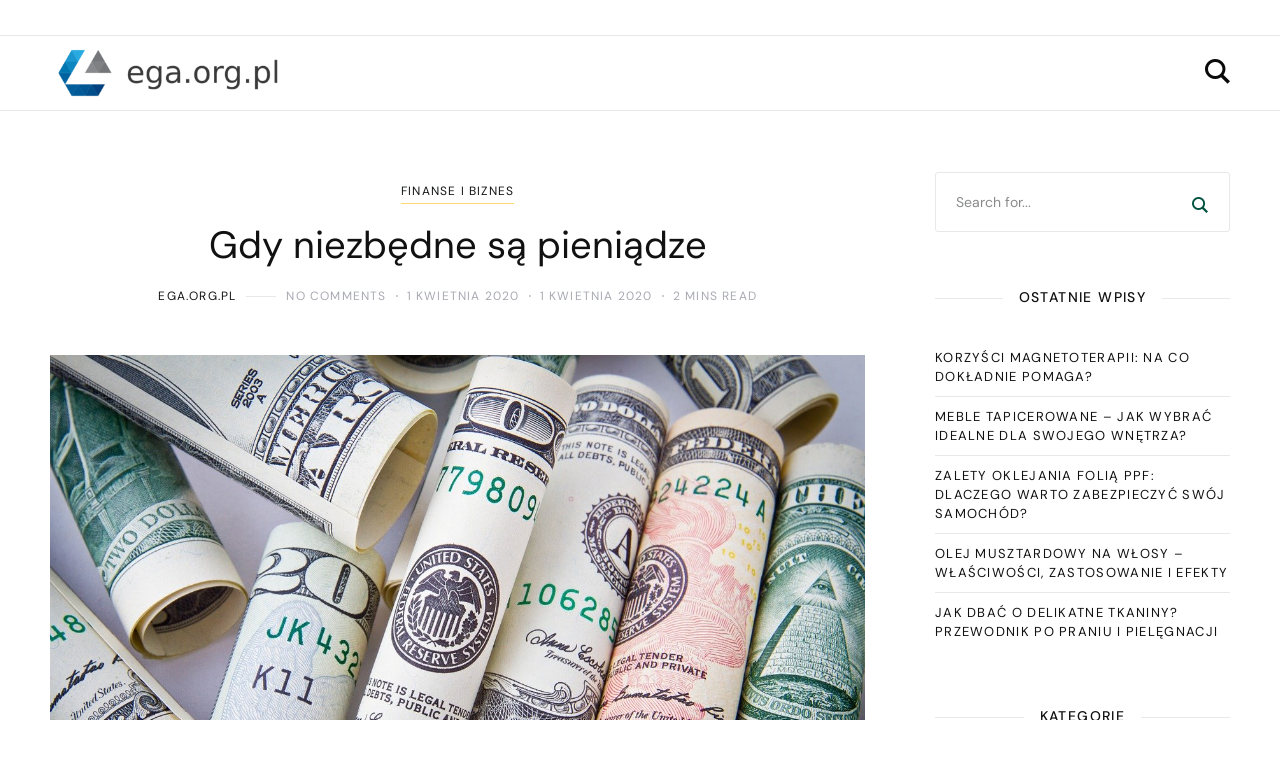

--- FILE ---
content_type: text/html; charset=UTF-8
request_url: https://ega.org.pl/gdy-niezbedne-sa-pieniadze/
body_size: 15709
content:
<!DOCTYPE html>
<html lang="pl-PL">
	<head>
		<meta charset="UTF-8" />
		<meta name="viewport" content="width=device-width, initial-scale=1">
		<link rel="profile" href="https://gmpg.org/xfn/11">
		<meta name='robots' content='index, follow, max-image-preview:large, max-snippet:-1, max-video-preview:-1' />

	<!-- This site is optimized with the Yoast SEO plugin v26.7 - https://yoast.com/wordpress/plugins/seo/ -->
	<title>Gdy niezbędne są pieniądze - Podróż po informacjach</title>
	<link rel="canonical" href="https://ega.org.pl/gdy-niezbedne-sa-pieniadze/" />
	<meta property="og:locale" content="pl_PL" />
	<meta property="og:type" content="article" />
	<meta property="og:title" content="Gdy niezbędne są pieniądze - Podróż po informacjach" />
	<meta property="og:description" content="Jeśli zaczynasz dopiero pracować, nie stać cię na wszystko. Niska pensja nie zawsze pozwala zaspokoić podstawowe potrzeby, szczególnie gdy wyniknie coś dodatkowego. Często niespodziewane wydatki spotykają nas, gdy nie posiadamy wystarczającej ilości gotówki. Wtedy często psują się sprzęty gospodarstwa domowego, czy na przykład samochód. Wtedy jedynym rozwiązaniem dla nas jest zdobycie pieniędzy. Pożyczki i kredyty &hellip;" />
	<meta property="og:url" content="https://ega.org.pl/gdy-niezbedne-sa-pieniadze/" />
	<meta property="og:site_name" content="Podróż po informacjach" />
	<meta property="article:published_time" content="2020-04-01T12:16:50+00:00" />
	<meta property="og:image" content="https://ega.org.pl/wp-content/uploads/2020/04/finanse_1585743225.jpg" />
	<meta property="og:image:width" content="1280" />
	<meta property="og:image:height" content="853" />
	<meta property="og:image:type" content="image/jpeg" />
	<meta name="author" content="ega.org.pl" />
	<meta name="twitter:card" content="summary_large_image" />
	<meta name="twitter:label1" content="Napisane przez" />
	<meta name="twitter:data1" content="ega.org.pl" />
	<meta name="twitter:label2" content="Szacowany czas czytania" />
	<meta name="twitter:data2" content="3 minuty" />
	<script type="application/ld+json" class="yoast-schema-graph">{"@context":"https://schema.org","@graph":[{"@type":"Article","@id":"https://ega.org.pl/gdy-niezbedne-sa-pieniadze/#article","isPartOf":{"@id":"https://ega.org.pl/gdy-niezbedne-sa-pieniadze/"},"author":{"name":"ega.org.pl","@id":"https://ega.org.pl/#/schema/person/4469200bc64f9d469f38ce183898c27b"},"headline":"Gdy niezbędne są pieniądze","datePublished":"2020-04-01T12:16:50+00:00","mainEntityOfPage":{"@id":"https://ega.org.pl/gdy-niezbedne-sa-pieniadze/"},"wordCount":560,"publisher":{"@id":"https://ega.org.pl/#organization"},"image":{"@id":"https://ega.org.pl/gdy-niezbedne-sa-pieniadze/#primaryimage"},"thumbnailUrl":"https://ega.org.pl/wp-content/uploads/2020/04/finanse_1585743225.jpg","keywords":["chwilówki","kredyt","kredyty","kredyty gotówkowe","pieniądze","praca","rodzaje kredytów"],"articleSection":["Finanse i biznes"],"inLanguage":"pl-PL"},{"@type":"WebPage","@id":"https://ega.org.pl/gdy-niezbedne-sa-pieniadze/","url":"https://ega.org.pl/gdy-niezbedne-sa-pieniadze/","name":"Gdy niezbędne są pieniądze - Podróż po informacjach","isPartOf":{"@id":"https://ega.org.pl/#website"},"primaryImageOfPage":{"@id":"https://ega.org.pl/gdy-niezbedne-sa-pieniadze/#primaryimage"},"image":{"@id":"https://ega.org.pl/gdy-niezbedne-sa-pieniadze/#primaryimage"},"thumbnailUrl":"https://ega.org.pl/wp-content/uploads/2020/04/finanse_1585743225.jpg","datePublished":"2020-04-01T12:16:50+00:00","breadcrumb":{"@id":"https://ega.org.pl/gdy-niezbedne-sa-pieniadze/#breadcrumb"},"inLanguage":"pl-PL","potentialAction":[{"@type":"ReadAction","target":["https://ega.org.pl/gdy-niezbedne-sa-pieniadze/"]}]},{"@type":"ImageObject","inLanguage":"pl-PL","@id":"https://ega.org.pl/gdy-niezbedne-sa-pieniadze/#primaryimage","url":"https://ega.org.pl/wp-content/uploads/2020/04/finanse_1585743225.jpg","contentUrl":"https://ega.org.pl/wp-content/uploads/2020/04/finanse_1585743225.jpg","width":1280,"height":853},{"@type":"BreadcrumbList","@id":"https://ega.org.pl/gdy-niezbedne-sa-pieniadze/#breadcrumb","itemListElement":[{"@type":"ListItem","position":1,"name":"Strona główna","item":"https://ega.org.pl/"},{"@type":"ListItem","position":2,"name":"Gdy niezbędne są pieniądze"}]},{"@type":"WebSite","@id":"https://ega.org.pl/#website","url":"https://ega.org.pl/","name":"Podróż po informacjach","description":"ze świata i z Polski","publisher":{"@id":"https://ega.org.pl/#organization"},"potentialAction":[{"@type":"SearchAction","target":{"@type":"EntryPoint","urlTemplate":"https://ega.org.pl/?s={search_term_string}"},"query-input":{"@type":"PropertyValueSpecification","valueRequired":true,"valueName":"search_term_string"}}],"inLanguage":"pl-PL"},{"@type":"Organization","@id":"https://ega.org.pl/#organization","name":"Podróż po informacjach","url":"https://ega.org.pl/","logo":{"@type":"ImageObject","inLanguage":"pl-PL","@id":"https://ega.org.pl/#/schema/logo/image/","url":"https://ega.org.pl/wp-content/uploads/2020/03/cropped-cropped-logo.png","contentUrl":"https://ega.org.pl/wp-content/uploads/2020/03/cropped-cropped-logo.png","width":400,"height":86,"caption":"Podróż po informacjach"},"image":{"@id":"https://ega.org.pl/#/schema/logo/image/"}},{"@type":"Person","@id":"https://ega.org.pl/#/schema/person/4469200bc64f9d469f38ce183898c27b","name":"ega.org.pl","image":{"@type":"ImageObject","inLanguage":"pl-PL","@id":"https://ega.org.pl/#/schema/person/image/","url":"https://secure.gravatar.com/avatar/bfd83fde509db3de9c690690b87690711d492ee9717552382212a506974c8308?s=96&d=mm&r=g","contentUrl":"https://secure.gravatar.com/avatar/bfd83fde509db3de9c690690b87690711d492ee9717552382212a506974c8308?s=96&d=mm&r=g","caption":"ega.org.pl"},"url":"https://ega.org.pl/author/ega-org-pl/"}]}</script>
	<!-- / Yoast SEO plugin. -->


<link href='https://fonts.gstatic.com' crossorigin rel='preconnect' />
<link rel="alternate" type="application/rss+xml" title="Podróż po informacjach &raquo; Kanał z wpisami" href="https://ega.org.pl/feed/" />
<link rel="alternate" type="application/rss+xml" title="Podróż po informacjach &raquo; Kanał z komentarzami" href="https://ega.org.pl/comments/feed/" />
<link rel="alternate" title="oEmbed (JSON)" type="application/json+oembed" href="https://ega.org.pl/wp-json/oembed/1.0/embed?url=https%3A%2F%2Fega.org.pl%2Fgdy-niezbedne-sa-pieniadze%2F" />
<link rel="alternate" title="oEmbed (XML)" type="text/xml+oembed" href="https://ega.org.pl/wp-json/oembed/1.0/embed?url=https%3A%2F%2Fega.org.pl%2Fgdy-niezbedne-sa-pieniadze%2F&#038;format=xml" />
<style id='wp-img-auto-sizes-contain-inline-css'>
img:is([sizes=auto i],[sizes^="auto," i]){contain-intrinsic-size:3000px 1500px}
/*# sourceURL=wp-img-auto-sizes-contain-inline-css */
</style>
<style id='wp-emoji-styles-inline-css'>

	img.wp-smiley, img.emoji {
		display: inline !important;
		border: none !important;
		box-shadow: none !important;
		height: 1em !important;
		width: 1em !important;
		margin: 0 0.07em !important;
		vertical-align: -0.1em !important;
		background: none !important;
		padding: 0 !important;
	}
/*# sourceURL=wp-emoji-styles-inline-css */
</style>
<style id='global-styles-inline-css'>
:root{--wp--preset--aspect-ratio--square: 1;--wp--preset--aspect-ratio--4-3: 4/3;--wp--preset--aspect-ratio--3-4: 3/4;--wp--preset--aspect-ratio--3-2: 3/2;--wp--preset--aspect-ratio--2-3: 2/3;--wp--preset--aspect-ratio--16-9: 16/9;--wp--preset--aspect-ratio--9-16: 9/16;--wp--preset--color--black: #000000;--wp--preset--color--cyan-bluish-gray: #abb8c3;--wp--preset--color--white: #ffffff;--wp--preset--color--pale-pink: #f78da7;--wp--preset--color--vivid-red: #cf2e2e;--wp--preset--color--luminous-vivid-orange: #ff6900;--wp--preset--color--luminous-vivid-amber: #fcb900;--wp--preset--color--light-green-cyan: #7bdcb5;--wp--preset--color--vivid-green-cyan: #00d084;--wp--preset--color--pale-cyan-blue: #8ed1fc;--wp--preset--color--vivid-cyan-blue: #0693e3;--wp--preset--color--vivid-purple: #9b51e0;--wp--preset--color--nebotheme-content: #121416;--wp--preset--color--nebotheme-primary: #005240;--wp--preset--color--nebotheme-secondary: #ffd874;--wp--preset--color--nebotheme-hover: #a8aab2;--wp--preset--color--nebotheme-headings: #111111;--wp--preset--color--nebotheme-bg: #ffffff;--wp--preset--color--nebotheme-alt: #fbf7ed;--wp--preset--color--nebotheme-border: #e8e8e8;--wp--preset--gradient--vivid-cyan-blue-to-vivid-purple: linear-gradient(135deg,rgb(6,147,227) 0%,rgb(155,81,224) 100%);--wp--preset--gradient--light-green-cyan-to-vivid-green-cyan: linear-gradient(135deg,rgb(122,220,180) 0%,rgb(0,208,130) 100%);--wp--preset--gradient--luminous-vivid-amber-to-luminous-vivid-orange: linear-gradient(135deg,rgb(252,185,0) 0%,rgb(255,105,0) 100%);--wp--preset--gradient--luminous-vivid-orange-to-vivid-red: linear-gradient(135deg,rgb(255,105,0) 0%,rgb(207,46,46) 100%);--wp--preset--gradient--very-light-gray-to-cyan-bluish-gray: linear-gradient(135deg,rgb(238,238,238) 0%,rgb(169,184,195) 100%);--wp--preset--gradient--cool-to-warm-spectrum: linear-gradient(135deg,rgb(74,234,220) 0%,rgb(151,120,209) 20%,rgb(207,42,186) 40%,rgb(238,44,130) 60%,rgb(251,105,98) 80%,rgb(254,248,76) 100%);--wp--preset--gradient--blush-light-purple: linear-gradient(135deg,rgb(255,206,236) 0%,rgb(152,150,240) 100%);--wp--preset--gradient--blush-bordeaux: linear-gradient(135deg,rgb(254,205,165) 0%,rgb(254,45,45) 50%,rgb(107,0,62) 100%);--wp--preset--gradient--luminous-dusk: linear-gradient(135deg,rgb(255,203,112) 0%,rgb(199,81,192) 50%,rgb(65,88,208) 100%);--wp--preset--gradient--pale-ocean: linear-gradient(135deg,rgb(255,245,203) 0%,rgb(182,227,212) 50%,rgb(51,167,181) 100%);--wp--preset--gradient--electric-grass: linear-gradient(135deg,rgb(202,248,128) 0%,rgb(113,206,126) 100%);--wp--preset--gradient--midnight: linear-gradient(135deg,rgb(2,3,129) 0%,rgb(40,116,252) 100%);--wp--preset--font-size--small: 13px;--wp--preset--font-size--medium: 20px;--wp--preset--font-size--large: 36px;--wp--preset--font-size--x-large: 42px;--wp--preset--spacing--20: 0.44rem;--wp--preset--spacing--30: 0.67rem;--wp--preset--spacing--40: 1rem;--wp--preset--spacing--50: 1.5rem;--wp--preset--spacing--60: 2.25rem;--wp--preset--spacing--70: 3.38rem;--wp--preset--spacing--80: 5.06rem;--wp--preset--shadow--natural: 6px 6px 9px rgba(0, 0, 0, 0.2);--wp--preset--shadow--deep: 12px 12px 50px rgba(0, 0, 0, 0.4);--wp--preset--shadow--sharp: 6px 6px 0px rgba(0, 0, 0, 0.2);--wp--preset--shadow--outlined: 6px 6px 0px -3px rgb(255, 255, 255), 6px 6px rgb(0, 0, 0);--wp--preset--shadow--crisp: 6px 6px 0px rgb(0, 0, 0);}:where(.is-layout-flex){gap: 0.5em;}:where(.is-layout-grid){gap: 0.5em;}body .is-layout-flex{display: flex;}.is-layout-flex{flex-wrap: wrap;align-items: center;}.is-layout-flex > :is(*, div){margin: 0;}body .is-layout-grid{display: grid;}.is-layout-grid > :is(*, div){margin: 0;}:where(.wp-block-columns.is-layout-flex){gap: 2em;}:where(.wp-block-columns.is-layout-grid){gap: 2em;}:where(.wp-block-post-template.is-layout-flex){gap: 1.25em;}:where(.wp-block-post-template.is-layout-grid){gap: 1.25em;}.has-black-color{color: var(--wp--preset--color--black) !important;}.has-cyan-bluish-gray-color{color: var(--wp--preset--color--cyan-bluish-gray) !important;}.has-white-color{color: var(--wp--preset--color--white) !important;}.has-pale-pink-color{color: var(--wp--preset--color--pale-pink) !important;}.has-vivid-red-color{color: var(--wp--preset--color--vivid-red) !important;}.has-luminous-vivid-orange-color{color: var(--wp--preset--color--luminous-vivid-orange) !important;}.has-luminous-vivid-amber-color{color: var(--wp--preset--color--luminous-vivid-amber) !important;}.has-light-green-cyan-color{color: var(--wp--preset--color--light-green-cyan) !important;}.has-vivid-green-cyan-color{color: var(--wp--preset--color--vivid-green-cyan) !important;}.has-pale-cyan-blue-color{color: var(--wp--preset--color--pale-cyan-blue) !important;}.has-vivid-cyan-blue-color{color: var(--wp--preset--color--vivid-cyan-blue) !important;}.has-vivid-purple-color{color: var(--wp--preset--color--vivid-purple) !important;}.has-black-background-color{background-color: var(--wp--preset--color--black) !important;}.has-cyan-bluish-gray-background-color{background-color: var(--wp--preset--color--cyan-bluish-gray) !important;}.has-white-background-color{background-color: var(--wp--preset--color--white) !important;}.has-pale-pink-background-color{background-color: var(--wp--preset--color--pale-pink) !important;}.has-vivid-red-background-color{background-color: var(--wp--preset--color--vivid-red) !important;}.has-luminous-vivid-orange-background-color{background-color: var(--wp--preset--color--luminous-vivid-orange) !important;}.has-luminous-vivid-amber-background-color{background-color: var(--wp--preset--color--luminous-vivid-amber) !important;}.has-light-green-cyan-background-color{background-color: var(--wp--preset--color--light-green-cyan) !important;}.has-vivid-green-cyan-background-color{background-color: var(--wp--preset--color--vivid-green-cyan) !important;}.has-pale-cyan-blue-background-color{background-color: var(--wp--preset--color--pale-cyan-blue) !important;}.has-vivid-cyan-blue-background-color{background-color: var(--wp--preset--color--vivid-cyan-blue) !important;}.has-vivid-purple-background-color{background-color: var(--wp--preset--color--vivid-purple) !important;}.has-black-border-color{border-color: var(--wp--preset--color--black) !important;}.has-cyan-bluish-gray-border-color{border-color: var(--wp--preset--color--cyan-bluish-gray) !important;}.has-white-border-color{border-color: var(--wp--preset--color--white) !important;}.has-pale-pink-border-color{border-color: var(--wp--preset--color--pale-pink) !important;}.has-vivid-red-border-color{border-color: var(--wp--preset--color--vivid-red) !important;}.has-luminous-vivid-orange-border-color{border-color: var(--wp--preset--color--luminous-vivid-orange) !important;}.has-luminous-vivid-amber-border-color{border-color: var(--wp--preset--color--luminous-vivid-amber) !important;}.has-light-green-cyan-border-color{border-color: var(--wp--preset--color--light-green-cyan) !important;}.has-vivid-green-cyan-border-color{border-color: var(--wp--preset--color--vivid-green-cyan) !important;}.has-pale-cyan-blue-border-color{border-color: var(--wp--preset--color--pale-cyan-blue) !important;}.has-vivid-cyan-blue-border-color{border-color: var(--wp--preset--color--vivid-cyan-blue) !important;}.has-vivid-purple-border-color{border-color: var(--wp--preset--color--vivid-purple) !important;}.has-vivid-cyan-blue-to-vivid-purple-gradient-background{background: var(--wp--preset--gradient--vivid-cyan-blue-to-vivid-purple) !important;}.has-light-green-cyan-to-vivid-green-cyan-gradient-background{background: var(--wp--preset--gradient--light-green-cyan-to-vivid-green-cyan) !important;}.has-luminous-vivid-amber-to-luminous-vivid-orange-gradient-background{background: var(--wp--preset--gradient--luminous-vivid-amber-to-luminous-vivid-orange) !important;}.has-luminous-vivid-orange-to-vivid-red-gradient-background{background: var(--wp--preset--gradient--luminous-vivid-orange-to-vivid-red) !important;}.has-very-light-gray-to-cyan-bluish-gray-gradient-background{background: var(--wp--preset--gradient--very-light-gray-to-cyan-bluish-gray) !important;}.has-cool-to-warm-spectrum-gradient-background{background: var(--wp--preset--gradient--cool-to-warm-spectrum) !important;}.has-blush-light-purple-gradient-background{background: var(--wp--preset--gradient--blush-light-purple) !important;}.has-blush-bordeaux-gradient-background{background: var(--wp--preset--gradient--blush-bordeaux) !important;}.has-luminous-dusk-gradient-background{background: var(--wp--preset--gradient--luminous-dusk) !important;}.has-pale-ocean-gradient-background{background: var(--wp--preset--gradient--pale-ocean) !important;}.has-electric-grass-gradient-background{background: var(--wp--preset--gradient--electric-grass) !important;}.has-midnight-gradient-background{background: var(--wp--preset--gradient--midnight) !important;}.has-small-font-size{font-size: var(--wp--preset--font-size--small) !important;}.has-medium-font-size{font-size: var(--wp--preset--font-size--medium) !important;}.has-large-font-size{font-size: var(--wp--preset--font-size--large) !important;}.has-x-large-font-size{font-size: var(--wp--preset--font-size--x-large) !important;}
/*# sourceURL=global-styles-inline-css */
</style>

<style id='classic-theme-styles-inline-css'>
/*! This file is auto-generated */
.wp-block-button__link{color:#fff;background-color:#32373c;border-radius:9999px;box-shadow:none;text-decoration:none;padding:calc(.667em + 2px) calc(1.333em + 2px);font-size:1.125em}.wp-block-file__button{background:#32373c;color:#fff;text-decoration:none}
/*# sourceURL=/wp-includes/css/classic-themes.min.css */
</style>
<style id='yaffo-gutenberg-color-inline-css'>
.has-nebotheme-content-color {
	color: #121416 !important;
}

.has-nebotheme-content-background-color {
	background-color: #121416 !important;
}

.has-nebotheme-primary-color {
	color: #005240 !important;
}

.has-nebotheme-primary-background-color {
	background-color: #005240 !important;
}

.has-nebotheme-secondary-color {
	color: #ffd874 !important;
}

.has-nebotheme-secondary-background-color {
	background-color: #ffd874 !important;
}

.has-nebotheme-hover-color {
	color: #a8aab2 !important;
}

.has-nebotheme-hover-background-color {
	background-color: #a8aab2 !important;
}

.has-nebotheme-headings-color {
	color: #111111 !important;
}

.has-nebotheme-headings-background-color {
	background-color: #111111 !important;
}

.has-nebotheme-bg-color {
	color: #ffffff !important;
}

.has-nebotheme-bg-background-color {
	background-color: #ffffff !important;
}

.has-nebotheme-alt-color {
	color: #fbf7ed !important;
}

.has-nebotheme-alt-background-color {
	background-color: #fbf7ed !important;
}

.has-nebotheme-border-color {
	color: #e8e8e8 !important;
}

.has-nebotheme-border-background-color {
	background-color: #e8e8e8 !important;
}


/*# sourceURL=yaffo-gutenberg-color-inline-css */
</style>
<link rel='stylesheet' id='yaffo-gutenberg-css' href='https://ega.org.pl/wp-content/themes/yaffo/modules/gutenberg/assets/css/frontend/style.min.css?ver=1.4.42' media='screen' />
<link rel='stylesheet' id='yaffo-css' href='https://ega.org.pl/wp-content/themes/yaffo/assets/css/frontend/style.min.css?ver=1.4.42' media='screen, print' />
<style id='yaffo-inline-css'>
:root { --nebotheme-svg-select-arrow: url('data:image/svg+xml;utf8,<svg width="13" height="7" viewBox="0 0 13 7" fill="none" xmlns="http://www.w3.org/2000/svg"><path d="M1 1L6.5 6L12 1" stroke="%23111111"/></svg>'); }
/*# sourceURL=yaffo-inline-css */
</style>
<link rel='stylesheet' id='yaffo-child-css' href='https://ega.org.pl/wp-content/themes/yaffo-child/style.css?ver=1.0.0' media='all' />
<link rel='stylesheet' id='nebotheme-icon-css' href='https://ega.org.pl/wp-content/themes/yaffo/assets/lib/nebotheme-icon/css/nebotheme-icon.css?ver=1.4.42' media='screen, print' />
<style id='yaffo-typography-inline-css'>
:root {--nebotheme-font-primary-fs:normal;--nebotheme-font-primary-ff:Source Serif Pro;--nebotheme-font-primary-fz:19px;--nebotheme-font-primary-ls:0px;--nebotheme-font-primary-lh:1.6em;--nebotheme-font-primary-fw:400;--nebotheme-font-secondary-fs:normal;--nebotheme-font-secondary-ff:DM Sans;--nebotheme-font-secondary-fz:12px;--nebotheme-font-secondary-ls:0.1em;--nebotheme-font-secondary-lh:1.5em;--nebotheme-font-secondary-tt:uppercase;--nebotheme-font-secondary-fw:400;--nebotheme-font-heading-h1-fs:normal;--nebotheme-font-heading-h1-ff:DM Sans;--nebotheme-font-heading-h1-fz:48px;--nebotheme-font-heading-h1-ls:0px;--nebotheme-font-heading-h1-lh:1.2em;--nebotheme-font-heading-h1-tt:none;--nebotheme-font-heading-h1-fw:400;--nebotheme-font-heading-h2-fs:normal;--nebotheme-font-heading-h2-ff:DM Sans;--nebotheme-font-heading-h2-fz:38px;--nebotheme-font-heading-h2-ls:0px;--nebotheme-font-heading-h2-lh:1.2em;--nebotheme-font-heading-h2-tt:none;--nebotheme-font-heading-h2-fw:400;--nebotheme-font-heading-h3-fs:normal;--nebotheme-font-heading-h3-ff:DM Sans;--nebotheme-font-heading-h3-fz:27px;--nebotheme-font-heading-h3-ls:0px;--nebotheme-font-heading-h3-lh:1.4em;--nebotheme-font-heading-h3-tt:none;--nebotheme-font-heading-h3-fw:400;--nebotheme-font-heading-h4-fs:normal;--nebotheme-font-heading-h4-fw:400;--nebotheme-font-heading-h4-ff:inherit;--nebotheme-font-heading-h4-fz:18px;--nebotheme-font-heading-h4-ls:0px;--nebotheme-font-heading-h4-lh:1.4em;--nebotheme-font-heading-h4-tt:none;--nebotheme-font-heading-h5-fs:normal;--nebotheme-font-heading-h5-ff:DM Sans;--nebotheme-font-heading-h5-fz:14px;--nebotheme-font-heading-h5-ls:0px;--nebotheme-font-heading-h5-lh:1.5em;--nebotheme-font-heading-h5-tt:uppercase;--nebotheme-font-heading-h5-fw:500;--nebotheme-font-heading-h6-fs:normal;--nebotheme-font-heading-h6-ff:DM Sans;--nebotheme-font-heading-h6-fz:13px;--nebotheme-font-heading-h6-ls:0px;--nebotheme-font-heading-h6-lh:1.5em;--nebotheme-font-heading-h6-tt:uppercase;--nebotheme-font-heading-h6-fw:500;--nebotheme-font-menu-fs:normal;--nebotheme-font-menu-ff:DM Sans;--nebotheme-font-menu-fz:12px;--nebotheme-font-menu-ls:1.5px;--nebotheme-font-menu-tt:uppercase;--nebotheme-font-menu-fw:500;--nebotheme-font-submenu-fs:normal;--nebotheme-font-submenu-ls:0px;--nebotheme-font-submenu-ff:DM Sans;--nebotheme-font-submenu-fz:12px;--nebotheme-font-submenu-tt:uppercase;--nebotheme-font-submenu-fw:500;--nebotheme-font-off-canvas-menu-fs:normal;--nebotheme-font-off-canvas-menu-ff:DM Sans;--nebotheme-font-off-canvas-menu-fz:14px;--nebotheme-font-off-canvas-menu-ls:0px;--nebotheme-font-off-canvas-menu-tt:uppercase;--nebotheme-font-off-canvas-menu-fw:500;--nebotheme-font-off-canvas-submenu-fs:normal;--nebotheme-font-off-canvas-submenu-ff:DM Sans;--nebotheme-font-off-canvas-submenu-fz:13px;--nebotheme-font-off-canvas-submenu-ls:0px;--nebotheme-font-off-canvas-submenu-tt:uppercase;--nebotheme-font-off-canvas-submenu-fw:500;--nebotheme-font-button-fs:normal;--nebotheme-font-button-ff:DM Sans;--nebotheme-font-button-fz:13px;--nebotheme-font-button-ls:0.1em;--nebotheme-font-button-tt:uppercase;--nebotheme-font-button-fw:500;--nebotheme-font-input-fs:normal;--nebotheme-font-input-ff:DM Sans;--nebotheme-font-input-fz:14px;--nebotheme-font-input-ls:0px;--nebotheme-font-input-fw:400;--nebotheme-font-quote-fs:italic;--nebotheme-font-quote-ff:PT Serif;--nebotheme-font-quote-fz:27px;--nebotheme-font-quote-ls:0px;--nebotheme-font-quote-lh:1.5em;--nebotheme-font-quote-fw:400;}
/*# sourceURL=yaffo-typography-inline-css */
</style>
<link rel='stylesheet' id='arpw-style-css' href='https://ega.org.pl/wp-content/plugins/advanced-random-posts-widget/assets/css/arpw-frontend.css?ver=6.9' media='all' />
<link rel='stylesheet' id='yarppRelatedCss-css' href='https://ega.org.pl/wp-content/plugins/yet-another-related-posts-plugin/style/related.css?ver=5.30.11' media='all' />
<script src="https://ega.org.pl/wp-includes/js/jquery/jquery.min.js?ver=3.7.1" id="jquery-core-js"></script>
<script src="https://ega.org.pl/wp-includes/js/jquery/jquery-migrate.min.js?ver=3.4.1" id="jquery-migrate-js"></script>
<script id="yaffo-inline-js-after">
			/^((?!chrome|android).)*safari/i.test( navigator.userAgent ) && document.documentElement.classList.add( 'is-browser-safari' );

			if (location.pathname.match(/\/page\//)) {
				window.addEventListener('load', function() {
					var blogElement = document.getElementById('blog');

					if ( ! blogElement ) {
						return;
					}

					var blogRect = blogElement.getBoundingClientRect();
					var viewHeight = Math.max(document.documentElement.clientHeight, window.innerHeight);

					if ( ! ( blogRect.top - viewHeight >= 0 ) ) {
						return;
					}

					blogElement.scrollIntoView({
						behavior: 'smooth',
						block: 'start',
						duration: 200
					});
				});
			}

		
//# sourceURL=yaffo-inline-js-after
</script>
<script src="https://ega.org.pl/wp-content/plugins/yaffo-core/assets/lib/lazysizes/lazysizes.min.js?ver=5.3.0" id="lazysizes-js"></script>
<script src="https://ega.org.pl/wp-content/plugins/yaffo-core/assets/lib/lazysizes/plugins/unveilhooks/ls.unveilhooks.min.js?ver=5.3.0" id="lazysizes/unveilhooks-js"></script>
<link rel="https://api.w.org/" href="https://ega.org.pl/wp-json/" /><link rel="alternate" title="JSON" type="application/json" href="https://ega.org.pl/wp-json/wp/v2/posts/9" /><link rel="EditURI" type="application/rsd+xml" title="RSD" href="https://ega.org.pl/xmlrpc.php?rsd" />
<meta name="generator" content="WordPress 6.9" />
<link rel='shortlink' href='https://ega.org.pl/?p=9' />
<!-- Analytics by WP Statistics - https://wp-statistics.com -->
<link rel="preload" as="font" href="https://ega.org.pl/wp-content/themes/yaffo/assets/lib/nebotheme-icon/font/nebotheme-icon.woff2" crossorigin><style>.recentcomments a{display:inline !important;padding:0 !important;margin:0 !important;}</style><style id="kirki-inline-styles">:root{--nebotheme-color-content:#121416;--nebotheme-color-primary:#005240;--nebotheme-color-secondary:#ffd874;--nebotheme-color-hover:#a8aab2;--nebotheme-color-headings:#111111;--nebotheme-color-bg:#ffffff;--nebotheme-color-alt:#fbf7ed;--nebotheme-color-border:#e8e8e8;--nebotheme-color-menu-element:#0a0a0a;--nebotheme-color-menu-element_hover:#898989;--nebotheme-color-menu-element_active:#878787;--nebotheme-color-menu-dropdown-element:#111111;--nebotheme-color-menu-dropdown-element_hover:#a8aab2;--nebotheme-color-menu-dropdown-element_active:#a8aab2;--nebotheme-color-menu-dropdown-bg:#ffffff;--nebotheme-color-menu-dropdown-bd:#e8e8e8;--nebotheme-header-top-height:35px;--nebotheme-header-main-height:74px;}.header .header-top{--nebotheme-color-header-element:#111111;--nebotheme-color-header-element_hover:#a8aab2;--nebotheme-color-header-bg_color:#ffffff;--nebotheme-color-header-bd:#e8e8e8;}.header .header-main, .header .header-mobile{--nebotheme-color-header-element:#0a0a0a;--nebotheme-color-header-element_hover:#a8aab2;--nebotheme-color-header-bg_color:#ffffff;--nebotheme-color-header-bd:#e8e8e8;}#nebotheme-off-canvas{--nebotheme-color-content:#0a0a0a;--nebotheme-color-primary:#004c3f;--nebotheme-color-secondary:#ffd874;--nebotheme-color-hover:#adadad;--nebotheme-color-headings:#111111;--nebotheme-color-bg:#ffffff;--nebotheme-color-alt:#c1b4b4;--nebotheme-color-border:#e8e8e8;}@media (max-width: 990px){:root{--nebotheme-header-main-height:73px;}}/* cyrillic-ext */
@font-face {
  font-family: 'Source Serif Pro';
  font-style: normal;
  font-weight: 400;
  font-display: swap;
  src: url(https://ega.org.pl/wp-content/fonts/source-serif-pro/neIQzD-0qpwxpaWvjeD0X88SAOeauXk-oBOL.woff2) format('woff2');
  unicode-range: U+0460-052F, U+1C80-1C8A, U+20B4, U+2DE0-2DFF, U+A640-A69F, U+FE2E-FE2F;
}
/* cyrillic */
@font-face {
  font-family: 'Source Serif Pro';
  font-style: normal;
  font-weight: 400;
  font-display: swap;
  src: url(https://ega.org.pl/wp-content/fonts/source-serif-pro/neIQzD-0qpwxpaWvjeD0X88SAOeauXA-oBOL.woff2) format('woff2');
  unicode-range: U+0301, U+0400-045F, U+0490-0491, U+04B0-04B1, U+2116;
}
/* greek */
@font-face {
  font-family: 'Source Serif Pro';
  font-style: normal;
  font-weight: 400;
  font-display: swap;
  src: url(https://ega.org.pl/wp-content/fonts/source-serif-pro/neIQzD-0qpwxpaWvjeD0X88SAOeauXc-oBOL.woff2) format('woff2');
  unicode-range: U+0370-0377, U+037A-037F, U+0384-038A, U+038C, U+038E-03A1, U+03A3-03FF;
}
/* vietnamese */
@font-face {
  font-family: 'Source Serif Pro';
  font-style: normal;
  font-weight: 400;
  font-display: swap;
  src: url(https://ega.org.pl/wp-content/fonts/source-serif-pro/neIQzD-0qpwxpaWvjeD0X88SAOeauXs-oBOL.woff2) format('woff2');
  unicode-range: U+0102-0103, U+0110-0111, U+0128-0129, U+0168-0169, U+01A0-01A1, U+01AF-01B0, U+0300-0301, U+0303-0304, U+0308-0309, U+0323, U+0329, U+1EA0-1EF9, U+20AB;
}
/* latin-ext */
@font-face {
  font-family: 'Source Serif Pro';
  font-style: normal;
  font-weight: 400;
  font-display: swap;
  src: url(https://ega.org.pl/wp-content/fonts/source-serif-pro/neIQzD-0qpwxpaWvjeD0X88SAOeauXo-oBOL.woff2) format('woff2');
  unicode-range: U+0100-02BA, U+02BD-02C5, U+02C7-02CC, U+02CE-02D7, U+02DD-02FF, U+0304, U+0308, U+0329, U+1D00-1DBF, U+1E00-1E9F, U+1EF2-1EFF, U+2020, U+20A0-20AB, U+20AD-20C0, U+2113, U+2C60-2C7F, U+A720-A7FF;
}
/* latin */
@font-face {
  font-family: 'Source Serif Pro';
  font-style: normal;
  font-weight: 400;
  font-display: swap;
  src: url(https://ega.org.pl/wp-content/fonts/source-serif-pro/neIQzD-0qpwxpaWvjeD0X88SAOeauXQ-oA.woff2) format('woff2');
  unicode-range: U+0000-00FF, U+0131, U+0152-0153, U+02BB-02BC, U+02C6, U+02DA, U+02DC, U+0304, U+0308, U+0329, U+2000-206F, U+20AC, U+2122, U+2191, U+2193, U+2212, U+2215, U+FEFF, U+FFFD;
}/* latin-ext */
@font-face {
  font-family: 'DM Sans';
  font-style: normal;
  font-weight: 400;
  font-display: swap;
  src: url(https://ega.org.pl/wp-content/fonts/dm-sans/rP2Yp2ywxg089UriI5-g4vlH9VoD8Cmcqbu6-K6h9Q.woff2) format('woff2');
  unicode-range: U+0100-02BA, U+02BD-02C5, U+02C7-02CC, U+02CE-02D7, U+02DD-02FF, U+0304, U+0308, U+0329, U+1D00-1DBF, U+1E00-1E9F, U+1EF2-1EFF, U+2020, U+20A0-20AB, U+20AD-20C0, U+2113, U+2C60-2C7F, U+A720-A7FF;
}
/* latin */
@font-face {
  font-family: 'DM Sans';
  font-style: normal;
  font-weight: 400;
  font-display: swap;
  src: url(https://ega.org.pl/wp-content/fonts/dm-sans/rP2Yp2ywxg089UriI5-g4vlH9VoD8Cmcqbu0-K4.woff2) format('woff2');
  unicode-range: U+0000-00FF, U+0131, U+0152-0153, U+02BB-02BC, U+02C6, U+02DA, U+02DC, U+0304, U+0308, U+0329, U+2000-206F, U+20AC, U+2122, U+2191, U+2193, U+2212, U+2215, U+FEFF, U+FFFD;
}
/* latin-ext */
@font-face {
  font-family: 'DM Sans';
  font-style: normal;
  font-weight: 500;
  font-display: swap;
  src: url(https://ega.org.pl/wp-content/fonts/dm-sans/rP2Yp2ywxg089UriI5-g4vlH9VoD8Cmcqbu6-K6h9Q.woff2) format('woff2');
  unicode-range: U+0100-02BA, U+02BD-02C5, U+02C7-02CC, U+02CE-02D7, U+02DD-02FF, U+0304, U+0308, U+0329, U+1D00-1DBF, U+1E00-1E9F, U+1EF2-1EFF, U+2020, U+20A0-20AB, U+20AD-20C0, U+2113, U+2C60-2C7F, U+A720-A7FF;
}
/* latin */
@font-face {
  font-family: 'DM Sans';
  font-style: normal;
  font-weight: 500;
  font-display: swap;
  src: url(https://ega.org.pl/wp-content/fonts/dm-sans/rP2Yp2ywxg089UriI5-g4vlH9VoD8Cmcqbu0-K4.woff2) format('woff2');
  unicode-range: U+0000-00FF, U+0131, U+0152-0153, U+02BB-02BC, U+02C6, U+02DA, U+02DC, U+0304, U+0308, U+0329, U+2000-206F, U+20AC, U+2122, U+2191, U+2193, U+2212, U+2215, U+FEFF, U+FFFD;
}/* cyrillic-ext */
@font-face {
  font-family: 'PT Serif';
  font-style: italic;
  font-weight: 400;
  font-display: swap;
  src: url(https://ega.org.pl/wp-content/fonts/pt-serif/EJRTQgYoZZY2vCFuvAFT_rC1chb-.woff2) format('woff2');
  unicode-range: U+0460-052F, U+1C80-1C8A, U+20B4, U+2DE0-2DFF, U+A640-A69F, U+FE2E-FE2F;
}
/* cyrillic */
@font-face {
  font-family: 'PT Serif';
  font-style: italic;
  font-weight: 400;
  font-display: swap;
  src: url(https://ega.org.pl/wp-content/fonts/pt-serif/EJRTQgYoZZY2vCFuvAFT_rm1chb-.woff2) format('woff2');
  unicode-range: U+0301, U+0400-045F, U+0490-0491, U+04B0-04B1, U+2116;
}
/* latin-ext */
@font-face {
  font-family: 'PT Serif';
  font-style: italic;
  font-weight: 400;
  font-display: swap;
  src: url(https://ega.org.pl/wp-content/fonts/pt-serif/EJRTQgYoZZY2vCFuvAFT_rO1chb-.woff2) format('woff2');
  unicode-range: U+0100-02BA, U+02BD-02C5, U+02C7-02CC, U+02CE-02D7, U+02DD-02FF, U+0304, U+0308, U+0329, U+1D00-1DBF, U+1E00-1E9F, U+1EF2-1EFF, U+2020, U+20A0-20AB, U+20AD-20C0, U+2113, U+2C60-2C7F, U+A720-A7FF;
}
/* latin */
@font-face {
  font-family: 'PT Serif';
  font-style: italic;
  font-weight: 400;
  font-display: swap;
  src: url(https://ega.org.pl/wp-content/fonts/pt-serif/EJRTQgYoZZY2vCFuvAFT_r21cg.woff2) format('woff2');
  unicode-range: U+0000-00FF, U+0131, U+0152-0153, U+02BB-02BC, U+02C6, U+02DA, U+02DC, U+0304, U+0308, U+0329, U+2000-206F, U+20AC, U+2122, U+2191, U+2193, U+2212, U+2215, U+FEFF, U+FFFD;
}</style>	</head>
	<body data-rsssl=1 class="wp-singular post-template-default single single-post postid-9 single-format-standard wp-custom-logo wp-embed-responsive wp-theme-yaffo wp-child-theme-yaffo-child nebotheme-header--divider">
				<div id="site">
			<div class="site-inner">
								<header id="header" class="header">
					<div class="header-inner">
	
<div class="header-row header-top">
	<div class="header-row-inner">
		<div class="grid-container">
			<div class="grid-row">
				<div class="grid-col">
					<div class="header-element">
						
						<div class="nebotheme-navigation nebotheme-navigation-primary nebotheme-navigation--is-fallback"><nav class="navigation"><ul class="navigation-menu navigation-menu-horizontal sm"></ul>
</nav></div>
											</div>
				</div>
									<div class="grid-col grid-col-end flex-grow">
						<div class="header-element">
							
							
													</div>
					</div>
							</div>
		</div>
	</div>
</div><!-- .header-top -->
<div class="header-row header-main">
	<div class="header-row-inner">
		<div class="grid-container">
			<div class="grid-row flex-wrap-n">
								<div class="grid-col flex-grow">
					<div class="header-element">
								<div class="nebotheme-logo">
			<a href="https://ega.org.pl" rel="home">
				<img src="https://ega.org.pl/wp-content/uploads/2020/03/cropped-cropped-logo.png" alt="ze świata i z Polski" title="ze świata i z Polski" loading="lazy" srcset="https://ega.org.pl/wp-content/uploads/2020/03/cropped-cropped-logo.png 1x, https://ega.org.pl/wp-content/uploads/2020/03/cropped-cropped-logo.png 2x">
			</a>
		</div>
							</div>
				</div>
				<div class="grid-col grid-col-end">
					<div class="header-element">
						
						<a href="#" class="nebotheme-trigger nebotheme-icon-margin nebotheme-icon-custom-search" data-event="popup:search:show"></a>
											</div>
				</div>
			</div>
		</div>
	</div>
</div><!-- .header-main -->
<div class="header-row header-mobile">
	<div class="header-row-inner">
		<div class="grid-container">
			<div class="grid-row flex-wrap-n">
								<div class="grid-col flex-grow">
					<div class="header-element">
								<div class="nebotheme-logo">
			<a href="https://ega.org.pl" rel="home">
				<img src="https://ega.org.pl/wp-content/uploads/2020/03/cropped-cropped-cropped-logo.png" alt="ze świata i z Polski" title="ze świata i z Polski" loading="lazy" srcset="https://ega.org.pl/wp-content/uploads/2020/03/cropped-cropped-cropped-logo.png 1x, https://ega.org.pl/wp-content/uploads/2020/03/cropped-cropped-cropped-logo.png 2x">
			</a>
		</div>
							</div>
				</div>
				<div class="grid-col grid-col-end">
					<div class="header-element">
						
						<a href="#" class="nebotheme-trigger nebotheme-icon-margin nebotheme-icon-custom-search" data-event="popup:search:show"></a>
											</div>
				</div>
			</div>
		</div>
	</div>
</div><!-- .header-main -->
</div>
				</header><!-- #header -->
								<main id="main" class="main nebotheme-scroll-padding">
															<div class="site-content-sidebar">
						<div class="nebotheme-var-blocks">
								<div class="nebotheme-var-block sidebar-primary--exists" data-id="9">
				<div class="grid-container">
			<div class="site-content">
	<article class="nebotheme-post nebotheme-post-single post-9 post type-post status-publish format-standard has-post-thumbnail hentry category-finanse-i-biznes tag-chwilowki tag-kredyt tag-kredyty tag-kredyty-gotowkowe tag-pieniadze tag-praca tag-rodzaje-kredytow" id="post-9"><div class="nebotheme-post__inner"><div class="nebotheme-post-single__header"><div class="nebotheme-post-single__header-inner"><div class="nebotheme-post__meta"><div class="nebotheme-post__meta__inner"><div class="nebotheme-post__meta__item" data-type="category">	<div class="nebotheme-meta nebotheme-meta-taxonomy" data-taxonomy="category" title="Kategorie">
		<div class="nebotheme-meta-taxonomy__inner">
							<a href="https://ega.org.pl/kategoria/finanse-i-biznes/" class="term">
					Finanse i biznes				</a>
						</div>
	</div>
	</div></div></div><div class="nebotheme-post__title"><h2 class="entry-title"><span>Gdy niezbędne są pieniądze</span></h2></div><div class="nebotheme-post__meta"><div class="nebotheme-post__meta__inner"><div class="nebotheme-post__meta__item" data-type="author"><div class="nebotheme-meta nebotheme-meta-author"><a href="https://ega.org.pl/author/ega-org-pl/">ega.org.pl</a></div></div><div class="nebotheme-post__meta__item" data-type="comments"><div class="nebotheme-meta nebotheme-meta-comments"><span class="comments-count">No Comments</span></div></div><div class="nebotheme-post__meta__item" data-type="update_date"><div class="nebotheme-meta nebotheme-meta-date"><span>1 kwietnia 2020</span></div></div><div class="nebotheme-post__meta__item" data-type="date"><div class="nebotheme-meta nebotheme-meta-date"><span>1 kwietnia 2020</span></div></div><div class="nebotheme-post__meta__item" data-type="read_time"><div class="nebotheme-meta nebotheme-meta-read-time">2 Mins read</div></div></div></div></div></div>	<div class="nebotheme-post-single-view">
		<div class="nebotheme-post-single-view__inner">
			<figure class="nebotheme-post__image"><div class="nebotheme-post__image__inner"><img width="830" height="553" src="[data-uri]" class="nebotheme-post__image__item nebotheme-lazyload lazyload wp-post-image" alt="Finanse" data-zoomable="true" data-zoom-src="https://ega.org.pl/wp-content/uploads/2020/04/finanse_1585743225.jpg" decoding="async" data-sizes="auto" data-ls-sizes="(max-width: 830px) 100vw, 830px" data-src="https://ega.org.pl/wp-content/uploads/2020/04/finanse_1585743225.jpg" data-srcset="https://ega.org.pl/wp-content/uploads/2020/04/finanse_1585743225.jpg 1280w, https://ega.org.pl/wp-content/uploads/2020/04/finanse_1585743225-300x200.jpg 300w" title="Gdy niezbędne są pieniądze" /><span class="nebotheme-lazyload__animation"></span></div></figure>		</div>
	</div>
		<div class="entry-content-wrap">
		<div class="entry-content clearfix">
			<p>Jeśli zaczynasz dopiero pracować, nie stać cię na wszystko. Niska pensja nie zawsze pozwala zaspokoić podstawowe potrzeby, szczególnie gdy wyniknie coś dodatkowego. Często niespodziewane wydatki spotykają nas, gdy nie posiadamy wystarczającej ilości gotówki. Wtedy często psują się sprzęty gospodarstwa domowego, czy na przykład samochód. Wtedy jedynym rozwiązaniem dla nas jest zdobycie pieniędzy. Pożyczki i kredyty to coś, czego wiele osób się boi. Nie do końca słusznie. Czasem jesteśmy skazani na pożyczanie pieniędzy, a jeśli wybierzemy rozsądną opcję to przyniesie nam to więcej korzyści, niż niemiłych skutków.</p>
<h1 class="western">Kiedy dostajemy kredyty gotówkowe</h1>
<p>Trudna sytuacja finansowa to dobry powód, aby wziąć kredyt. Jednak oczywiście osoba potrzebująca gotówki musi dać pewność bankowi, że ten kredyt spłaci. Choć coraz częściej banki idą na rękę konsumentom to jednak, aby dostać pieniądze potrzeba odpowiedniej zdolności kredytowej. Ustala ją bank, który sprawdza czy spłacałeś poprzednie <strong>kredyty gotówkowe</strong>, czy nie jesteś zadłużony i czy dokonywałeś płatności w terminie wskazanym na umowie. Na nieszczęście osób nie mających umowy o pracę na czas nieokreślony, będąc na umowie zlecenie, czy umowie próbnej nie można dostać kredytu. Nie jest to stabilne zatrudnienie, dlatego banki najczęściej boją się, że praca jest tylko tymczasowa, a umowy takie można łatwo rozwiązać. Aby sprawdzić, czy jesteśmy osobą, która może dostać kredyt, możemy swoją zdolność kredytową sprawdzić w Biurze Informacji Kredytowej. Ono poda nam wszelkie niezbędne informacje, tak więc będziemy wiedzieli jak wygląda nasza sytuacja.</p>
<h2 class="western">Jak pożyczyć pieniądze</h2>
<p>Zdobycie pieniędzy na swój ważny cel, nie jest do końca takie łatwe. Istnieje bowiem kilka rodzajów pożyczek i kredytów, które oferują nam różne banki i placówki. Zanim zaczniemy myśleć o tym jak wydamy pieniądze, musimy zapoznać się z kilkoma wariantami pożyczania pieniędzy, aby uniknąć problemów i niepotrzebnych rozczarowań. Czytajmy uważne oferty, pytajmy ludzi, którzy znają się na finansach i bankowości. Rozwaga jest zawsze wskazana, jeśli chodzi o działania związane z pieniędzmi. Kredyt bankowy to taki, który udzielany jest przez bank. Pożyczka natomiast może być udzielana przez różne firmy zajmujące się tym, których jest w naszym kraju całe mnóstwo. Oferują one małe kwoty i krótki termin zwrotu. Są to tak zwane chwilówki. <strong>Rodzaje kredytów</strong> jakie można otrzymać w naszym kraju to kredyt hipoteczny, konsumpcyjny, inwestycyjny. To najważniejsze <strong>rodzaje kredytów</strong>. Hipoteczny związany jest z zakupem nieruchomości, działki, domu, mieszkania. Jako, że dotyczy on sporych kwot to okres jego spłaty jest bardzo długi, a wymagania jakie trzeba spełnić są bardzo rozbudowane. Kredyt konsumpcyjny to taki, który jest brany w celu zakupu czegoś niezbędnego w danej chwili takiego jak sprzęt gospodarstwa domowego, czy sprzęt komputerowy. Rzadko używany i mało popularny jest kredyt inwestycyjny. Bierzemy go za zakup na przykład papierów wartościowych, których celem jest zwiększenie naszego stanu pieniędzy.</p>
<div class='yarpp yarpp-related yarpp-related-website yarpp-related-none yarpp-template-list'>
<p>No related posts.</p>
</div>
					</div>
	</div>
	<footer class="nebotheme-post-single__footer">
	<div class="nebotheme-post__meta"><div class="nebotheme-post__meta__inner"><div class="nebotheme-post__meta__item" data-type="post_tag">	<div class="nebotheme-meta nebotheme-meta-taxonomy" data-taxonomy="post_tag" title="Tagi">
		<div class="nebotheme-meta-taxonomy__inner">
							<a href="https://ega.org.pl/tag/chwilowki/" class="term">
					chwilówki				</a>
								<a href="https://ega.org.pl/tag/kredyt/" class="term">
					kredyt				</a>
								<a href="https://ega.org.pl/tag/kredyty/" class="term">
					kredyty				</a>
								<a href="https://ega.org.pl/tag/kredyty-gotowkowe/" class="term">
					kredyty gotówkowe				</a>
								<a href="https://ega.org.pl/tag/pieniadze/" class="term">
					pieniądze				</a>
								<a href="https://ega.org.pl/tag/praca/" class="term">
					praca				</a>
								<a href="https://ega.org.pl/tag/rodzaje-kredytow/" class="term">
					rodzaje kredytów				</a>
						</div>
	</div>
	</div></div></div><div class="nebotheme-share-buttons nebotheme-social-icons" data-settings="{&quot;title&quot;:&quot;Gdy niezb\u0119dne s\u0105 pieni\u0105dze&quot;,&quot;text&quot;:&quot;Je\u015bli zaczynasz dopiero pracowa\u0107, nie sta\u0107 ci\u0119 na wszystko. Niska pensja nie zawsze pozwala zaspokoi\u0107 podstawowe potrzeby, szczeg\u00f3lnie gdy wyniknie co\u015b dodatkowego. Cz\u0119sto niespodziewane wydatki spotykaj\u0105 nas, gdy nie posiadamy wystarczaj\u0105cej ilo\u015bci got\u00f3wki. Wtedy cz\u0119sto psuj\u0105 si\u0119 sprz\u0119ty gospodarstwa domowego, czy na przyk\u0142ad samoch\u00f3d. Wtedy jedynym rozwi\u0105zaniem dla nas jest zdobycie pieni\u0119dzy. Po\u017cyczki i kredyty &hellip;&quot;,&quot;image&quot;:&quot;https:\/\/ega.org.pl\/wp-content\/uploads\/2020\/04\/finanse_1585743225.jpg&quot;,&quot;twitter_prefix_text&quot;:&quot;Check out this article&quot;,&quot;url&quot;:&quot;https:\/\/ega.org.pl\/gdy-niezbedne-sa-pieniadze\/&quot;}"><span class="before">Shares</span><div class="nebotheme-social-icons__inner"><a class="nebotheme-share-buttons__item nebotheme-icon-facebook" href="#" data-type="facebook" title="Facebook"></a><a class="nebotheme-share-buttons__item nebotheme-icon-twitter" href="#" data-type="twitter" title="Twitter"></a><a class="nebotheme-share-buttons__item nebotheme-icon-pinterest-circled" href="#" data-type="pinterest" title="Pinterest"></a><a class="nebotheme-share-buttons__item nebotheme-icon-mail-alt" href="#" data-type="email" title="Email"></a><a class="nebotheme-share-buttons__item" href="#" data-type="separator" ></a><a class="nebotheme-share-buttons__item nebotheme-icon-telegram" href="#" data-type="telegram" title="Telegram"></a><a class="nebotheme-share-buttons__item nebotheme-icon-linkedin" href="#" data-type="linkedin" title="Linkedin"></a><a class="nebotheme-share-buttons__item nebotheme-icon-reddit" href="#" data-type="reddit" title="Reddit"></a><a class="nebotheme-share-buttons__item nebotheme-icon-stumbleupon" href="#" data-type="stumbleupon" title="Stumbleupon"></a><a class="nebotheme-share-buttons__item nebotheme-icon-whatsapp" href="#" data-type="whatsapp" title="Whatsapp"></a>		</div>
	</div>
		<aside class="nebotheme-post-single-pagination">
					<div class="nebotheme-post-single-pagination__item previous">
				<div class="description">
					<span>Previous Post</span>
				</div>
				<h3 class="link-wrap"><a href="https://ega.org.pl/gdy-zabraknie-pieniedzy/">Gdy zabraknie pieniędzy</a></h3>
			</div>
						<div class="nebotheme-post-single-pagination__item next">
				<div class="description">
					<span>Next Post</span>
				</div>
				<h3 class="link-wrap"><a href="https://ega.org.pl/koci-lupiez-jak-z-nim-walczyc/">Koci łupież – jak z nim walczyć?</a></h3>
			</div>
				</aside>
	</footer>
</div></article>		</div><!-- .site-content -->
					<aside class="sidebar">
			<div class="sidebar-inner">
				<div id="search-3" class="widget widget_search">	<div class="nebotheme-search">
				<form role="search" method="get" action="https://ega.org.pl/" autocomplete="off">
			<div class="nebotheme-search__inner">
				<div class="nebotheme-search__item search-field-wrap">
					<input type="search" name="s" title="Search for..."  placeholder="Search for..." value="" class="search-field" required/>
				</div>
				<div class="nebotheme-search__item search-submit-wrap">
					<button type="submit" title="Search" class="search-submit nebotheme-icon-margin nebotheme-icon-custom-search" >
											</button>
				</div>
			</div>
		</form>
				<div class="nebotheme-ajax-search">
			<div class="nebotheme-ajax-search__preloader"></div>
			<div class="nebotheme-ajax-search__list"></div>
		</div>
			</div>
	</div>
		<div id="recent-posts-3" class="widget widget_recent_entries">
		<h5 class="widget-title"><span>Ostatnie wpisy</span></h5>
		<ul>
											<li>
					<a href="https://ega.org.pl/korzysci-magnetoterapii-na-co-dokladnie-pomaga/">Korzyści magnetoterapii: na co dokładnie pomaga?</a>
									</li>
											<li>
					<a href="https://ega.org.pl/meble-tapicerowane-jak-wybrac-idealne-dla-swojego-wnetrza/">Meble tapicerowane – jak wybrać idealne dla swojego wnętrza?</a>
									</li>
											<li>
					<a href="https://ega.org.pl/zalety-oklejania-folia-ppf-dlaczego-warto-zabezpieczyc-swoj-samochod/">Zalety oklejania folią PPF: Dlaczego warto zabezpieczyć swój samochód?</a>
									</li>
											<li>
					<a href="https://ega.org.pl/olej-musztardowy-na-wlosy-wlasciwosci-zastosowanie-i-efekty/">Olej musztardowy na włosy – właściwości, zastosowanie i efekty</a>
									</li>
											<li>
					<a href="https://ega.org.pl/jak-dbac-o-delikatne-tkaniny-przewodnik-po-praniu-i-pielegnacji/">Jak dbać o delikatne tkaniny? Przewodnik po praniu i pielęgnacji</a>
									</li>
					</ul>

		</div><div id="categories-3" class="widget widget_categories"><h5 class="widget-title"><span>Kategorie</span></h5>
			<ul>
					<li class="cat-item cat-item-145"><a href="https://ega.org.pl/kategoria/dom-i-wn%c4%99trze/">Dom i wnętrze</a>
</li>
	<li class="cat-item cat-item-34"><a href="https://ega.org.pl/kategoria/dom-i-wnetrze/">Dom i wnętrze</a>
</li>
	<li class="cat-item cat-item-2"><a href="https://ega.org.pl/kategoria/finanse-i-biznes/">Finanse i biznes</a>
</li>
	<li class="cat-item cat-item-64"><a href="https://ega.org.pl/kategoria/inne/">Inne</a>
</li>
	<li class="cat-item cat-item-144"><a href="https://ega.org.pl/kategoria/kuchnia/">Kuchnia</a>
</li>
	<li class="cat-item cat-item-46"><a href="https://ega.org.pl/kategoria/motoryzacja/">Motoryzacja</a>
</li>
	<li class="cat-item cat-item-16"><a href="https://ega.org.pl/kategoria/rozrywka-i-imprezy/">Rozrywka i imprezy</a>
</li>
	<li class="cat-item cat-item-25"><a href="https://ega.org.pl/kategoria/turystyka-i-wypoczynek/">Turystyka i wypoczynek</a>
</li>
	<li class="cat-item cat-item-12"><a href="https://ega.org.pl/kategoria/zdrowie-i-uroda/">Zdrowie i uroda</a>
</li>
	<li class="cat-item cat-item-42"><a href="https://ega.org.pl/kategoria/zwierzeta/">Zwierzęta</a>
</li>
	<li class="cat-item cat-item-146"><a href="https://ega.org.pl/kategoria/zwierz%c4%99ta/">Zwierzęta</a>
</li>
			</ul>

			</div><div id="arpw-widget-4" class="widget arpw-widget-random"><h5 class="widget-title"><span>Sprawdź</span></h5><div class="arpw-random-post "><ul class="arpw-ul"><li class="arpw-li arpw-clearfix"><a class="arpw-title" href="https://ega.org.pl/tonik-zwezajacy-pory-dzialanie-skladniki-i-korzysci-dla-skory/" rel="bookmark">Tonik zwężający pory – działanie, składniki i korzyści dla skóry</a></li><li class="arpw-li arpw-clearfix"><a class="arpw-title" href="https://ega.org.pl/rollinia-zdrowotne-wlasciwosci-i-zastosowanie-w-diecie/" rel="bookmark">Rollinia – zdrowotne właściwości i zastosowanie w diecie</a></li><li class="arpw-li arpw-clearfix"><a class="arpw-title" href="https://ega.org.pl/zajecia-dodatkowe-dla-dzieci-jakie-wybrac/" rel="bookmark">Zajęcia dodatkowe dla dzieci &#8211; jakie wybrać?</a></li><li class="arpw-li arpw-clearfix"><a class="arpw-title" href="https://ega.org.pl/lokaty-bankowe-co-warto-wiedziec-o-oszczedzaniu-i-zyskach/" rel="bookmark">Lokaty bankowe: co warto wiedzieć o oszczędzaniu i zyskach</a></li><li class="arpw-li arpw-clearfix"><a class="arpw-title" href="https://ega.org.pl/baklazan-zdrowotne-wlasciwosci-i-dieta-dla-serca-i-wagi/" rel="bookmark">Bakłażan &#8211; zdrowotne właściwości i dieta dla serca i wagi</a></li></ul></div><!-- Generated by https://wordpress.org/plugins/advanced-random-posts-widget/ --></div><div id="archives-3" class="widget widget_archive"><h5 class="widget-title"><span>Archiwa</span></h5>
			<ul>
					<li><a href='https://ega.org.pl/2025/12/'>grudzień 2025</a></li>
	<li><a href='https://ega.org.pl/2025/11/'>listopad 2025</a></li>
	<li><a href='https://ega.org.pl/2025/06/'>czerwiec 2025</a></li>
	<li><a href='https://ega.org.pl/2025/05/'>maj 2025</a></li>
	<li><a href='https://ega.org.pl/2025/03/'>marzec 2025</a></li>
	<li><a href='https://ega.org.pl/2025/02/'>luty 2025</a></li>
	<li><a href='https://ega.org.pl/2025/01/'>styczeń 2025</a></li>
	<li><a href='https://ega.org.pl/2024/12/'>grudzień 2024</a></li>
	<li><a href='https://ega.org.pl/2024/11/'>listopad 2024</a></li>
	<li><a href='https://ega.org.pl/2024/10/'>październik 2024</a></li>
	<li><a href='https://ega.org.pl/2024/09/'>wrzesień 2024</a></li>
	<li><a href='https://ega.org.pl/2024/08/'>sierpień 2024</a></li>
	<li><a href='https://ega.org.pl/2024/07/'>lipiec 2024</a></li>
	<li><a href='https://ega.org.pl/2024/06/'>czerwiec 2024</a></li>
	<li><a href='https://ega.org.pl/2024/05/'>maj 2024</a></li>
	<li><a href='https://ega.org.pl/2024/04/'>kwiecień 2024</a></li>
	<li><a href='https://ega.org.pl/2024/03/'>marzec 2024</a></li>
	<li><a href='https://ega.org.pl/2023/08/'>sierpień 2023</a></li>
	<li><a href='https://ega.org.pl/2023/02/'>luty 2023</a></li>
	<li><a href='https://ega.org.pl/2022/12/'>grudzień 2022</a></li>
	<li><a href='https://ega.org.pl/2022/10/'>październik 2022</a></li>
	<li><a href='https://ega.org.pl/2022/07/'>lipiec 2022</a></li>
	<li><a href='https://ega.org.pl/2022/04/'>kwiecień 2022</a></li>
	<li><a href='https://ega.org.pl/2022/02/'>luty 2022</a></li>
	<li><a href='https://ega.org.pl/2022/01/'>styczeń 2022</a></li>
	<li><a href='https://ega.org.pl/2021/11/'>listopad 2021</a></li>
	<li><a href='https://ega.org.pl/2021/07/'>lipiec 2021</a></li>
	<li><a href='https://ega.org.pl/2021/06/'>czerwiec 2021</a></li>
	<li><a href='https://ega.org.pl/2021/05/'>maj 2021</a></li>
	<li><a href='https://ega.org.pl/2021/04/'>kwiecień 2021</a></li>
	<li><a href='https://ega.org.pl/2021/03/'>marzec 2021</a></li>
	<li><a href='https://ega.org.pl/2021/01/'>styczeń 2021</a></li>
	<li><a href='https://ega.org.pl/2020/12/'>grudzień 2020</a></li>
	<li><a href='https://ega.org.pl/2020/05/'>maj 2020</a></li>
	<li><a href='https://ega.org.pl/2020/04/'>kwiecień 2020</a></li>
	<li><a href='https://ega.org.pl/2020/03/'>marzec 2020</a></li>
	<li><a href='https://ega.org.pl/2020/02/'>luty 2020</a></li>
	<li><a href='https://ega.org.pl/2020/01/'>styczeń 2020</a></li>
	<li><a href='https://ega.org.pl/2019/12/'>grudzień 2019</a></li>
	<li><a href='https://ega.org.pl/2019/11/'>listopad 2019</a></li>
	<li><a href='https://ega.org.pl/2019/10/'>październik 2019</a></li>
			</ul>

			</div><div id="arpw-widget-5" class="widget arpw-widget-random"><h5 class="widget-title"><span>Warto przeczytać</span></h5><div class="arpw-random-post "><ul class="arpw-ul"><li class="arpw-li arpw-clearfix"><a class="arpw-title" href="https://ega.org.pl/tluszcze-w-diecie-jakie-maja-znaczenie-i-jak-je-stosowac/" rel="bookmark">Tłuszcze w diecie: jakie mają znaczenie i jak je stosować?</a></li><li class="arpw-li arpw-clearfix"><a class="arpw-title" href="https://ega.org.pl/body-wrapping-w-domu-efekty-przygotowanie-i-przeciwwskazania/" rel="bookmark">Body wrapping w domu – efekty, przygotowanie i przeciwwskazania</a></li><li class="arpw-li arpw-clearfix"><a class="arpw-title" href="https://ega.org.pl/wytwory-ludzkie/" rel="bookmark">Wytwory ludzkie</a></li><li class="arpw-li arpw-clearfix"><a class="arpw-title" href="https://ega.org.pl/baklazan-zdrowotne-wlasciwosci-i-dieta-dla-serca-i-wagi/" rel="bookmark">Bakłażan &#8211; zdrowotne właściwości i dieta dla serca i wagi</a></li><li class="arpw-li arpw-clearfix"><a class="arpw-title" href="https://ega.org.pl/nie-wszystko-jest-tym-na-co-wyglada/" rel="bookmark">Nie wszystko jest tym, na co wygląda</a></li></ul></div><!-- Generated by https://wordpress.org/plugins/advanced-random-posts-widget/ --></div>			</div>
		</aside><!-- .sidebar -->
				</div><!-- .grid-container -->
			<div class="nebotheme-related ta-c">
		<div class="grid-container">
			<h6 class="nebotheme-related__title">
				You might also like			</h6>
				<div class="nebotheme-slider" style="--columns-default: 3">
		<div class="nebotheme-slider__inner">
			<div class="nebotheme-slider__slick" data-slider-options="{&quot;slidesToShow&quot;:3,&quot;adaptiveHeight&quot;:true,&quot;slidesToScroll&quot;:3,&quot;arrows&quot;:true}">
				<div class="nebotheme-slider__item"><article class="nebotheme-post nebotheme-post--blog nebotheme-post--grid post-918 post type-post status-publish format-standard has-post-thumbnail hentry category-finanse-i-biznes" id="post-918"><div class="nebotheme-post__inner"><figure class="nebotheme-post__image"><div class="nebotheme-post__image__inner"><a href="https://ega.org.pl/jak-odebrac-wygrana-w-lotto-przewodnik-krok-po-kroku/" class="nebotheme-post__image__link"></a><img width="580" height="420" src="[data-uri]" class="nebotheme-post__image__item nebotheme-lazyload lazyload wp-post-image" alt="image-1746956617.jpg" decoding="async" loading="lazy" data-sizes="auto" data-src="https://ega.org.pl/wp-content/uploads/2025/05/image-1746956617-580x420.jpg" title="Jak odebrać wygraną w Lotto? Przewodnik krok po kroku" /><span class="nebotheme-lazyload__animation"></span></div></figure><div class="nebotheme-post__meta"><div class="nebotheme-post__meta__inner"><div class="nebotheme-post__meta__item" data-type="category">	<div class="nebotheme-meta nebotheme-meta-taxonomy" data-taxonomy="category" title="Kategorie">
		<div class="nebotheme-meta-taxonomy__inner">
							<a href="https://ega.org.pl/kategoria/finanse-i-biznes/" class="term">
					Finanse i biznes				</a>
						</div>
	</div>
	</div></div></div><div class="nebotheme-post__title"><h3 class="entry-title"><a href="https://ega.org.pl/jak-odebrac-wygrana-w-lotto-przewodnik-krok-po-kroku/"><span>Jak odebrać wygraną w Lotto? Przewodnik krok po kroku</span></a></h3></div><div class="nebotheme-post__meta"><div class="nebotheme-post__meta__inner"><div class="nebotheme-post__meta__item" data-type="read_time"><div class="nebotheme-meta nebotheme-meta-read-time">4 Mins read</div></div><div class="nebotheme-post__meta__item" data-type="date"><div class="nebotheme-meta nebotheme-meta-date"><span>18 maja 2025</span></div></div></div></div>	<div class="nebotheme-post__excerpt">
		<p>Jak odebrać wygraną w Lotto? To pytanie, które zadaje sobie każdy szczęśliwy zwycięzca, który w końcu otrzymał wymarzoną nagrodę. Niezależnie od tego, czy wygrana wynosi kilka złotych, czy fortunę, proces odbioru wymaga znajomości kilku kluczowych zasad i formalności. Od konieczności posiadania kuponu i dowodu tożsamości, po terminy, które nie mogą zostać przekroczone – każdy krok &hellip;</p>
	</div>
	</div></article></div><div class="nebotheme-slider__item"><article class="nebotheme-post nebotheme-post--blog nebotheme-post--grid post-12 post type-post status-publish format-standard has-post-thumbnail hentry category-finanse-i-biznes tag-kalkulator-kredytowy tag-kalkulator-rrso tag-kredyt tag-kredyty tag-kredyty-gotowkowe tag-pieniadze" id="post-12"><div class="nebotheme-post__inner"><figure class="nebotheme-post__image"><div class="nebotheme-post__image__inner"><a href="https://ega.org.pl/gdy-zabraknie-pieniedzy/" class="nebotheme-post__image__link"></a><img width="562" height="420" src="[data-uri]" class="nebotheme-post__image__item nebotheme-lazyload lazyload wp-post-image" alt="Grosz" decoding="async" loading="lazy" data-sizes="auto" data-ls-sizes="auto, (max-width: 562px) 100vw, 562px" data-src="https://ega.org.pl/wp-content/uploads/2020/04/grosz_1585743535.jpg" data-srcset="https://ega.org.pl/wp-content/uploads/2020/04/grosz_1585743535.jpg 1280w, https://ega.org.pl/wp-content/uploads/2020/04/grosz_1585743535-300x224.jpg 300w" title="Gdy zabraknie pieniędzy" /><span class="nebotheme-lazyload__animation"></span></div></figure><div class="nebotheme-post__meta"><div class="nebotheme-post__meta__inner"><div class="nebotheme-post__meta__item" data-type="category">	<div class="nebotheme-meta nebotheme-meta-taxonomy" data-taxonomy="category" title="Kategorie">
		<div class="nebotheme-meta-taxonomy__inner">
							<a href="https://ega.org.pl/kategoria/finanse-i-biznes/" class="term">
					Finanse i biznes				</a>
						</div>
	</div>
	</div></div></div><div class="nebotheme-post__title"><h3 class="entry-title"><a href="https://ega.org.pl/gdy-zabraknie-pieniedzy/"><span>Gdy zabraknie pieniędzy</span></a></h3></div><div class="nebotheme-post__meta"><div class="nebotheme-post__meta__inner"><div class="nebotheme-post__meta__item" data-type="read_time"><div class="nebotheme-meta nebotheme-meta-read-time">2 Mins read</div></div><div class="nebotheme-post__meta__item" data-type="date"><div class="nebotheme-meta nebotheme-meta-date"><span>30 marca 2020</span></div></div></div></div>	<div class="nebotheme-post__excerpt">
		<p>Jeśli zabraknie nam własnych funduszy na zakup czegoś ważnego i niezbędnego, to myślimy o wzięciu kredytu. Odwiedzamy strony internetowe banków, radzimy się znajomych, którzy znają się na tym, lub niedawno brali kredyt. Staramy się zdobyć jak najwięcej informacji na temat wymagań jakie należy spełnić i warunków otrzymania pieniędzy. Istnieje bardzo dużo opcji kredytów dlatego warto &hellip;</p>
	</div>
	</div></article></div><div class="nebotheme-slider__item"><article class="nebotheme-post nebotheme-post--blog nebotheme-post--grid post-919 post type-post status-publish format-standard has-post-thumbnail hentry category-finanse-i-biznes" id="post-919"><div class="nebotheme-post__inner"><figure class="nebotheme-post__image"><div class="nebotheme-post__image__inner"><a href="https://ega.org.pl/lokaty-bankowe-co-warto-wiedziec-o-oszczedzaniu-i-zyskach/" class="nebotheme-post__image__link"></a><img width="580" height="420" src="[data-uri]" class="nebotheme-post__image__item nebotheme-lazyload lazyload wp-post-image" alt="image-1746964821.jpg" decoding="async" loading="lazy" data-sizes="auto" data-src="https://ega.org.pl/wp-content/uploads/2025/05/image-1746964821-580x420.jpg" title="Lokaty bankowe: co warto wiedzieć o oszczędzaniu i zyskach" /><span class="nebotheme-lazyload__animation"></span></div></figure><div class="nebotheme-post__meta"><div class="nebotheme-post__meta__inner"><div class="nebotheme-post__meta__item" data-type="category">	<div class="nebotheme-meta nebotheme-meta-taxonomy" data-taxonomy="category" title="Kategorie">
		<div class="nebotheme-meta-taxonomy__inner">
							<a href="https://ega.org.pl/kategoria/finanse-i-biznes/" class="term">
					Finanse i biznes				</a>
						</div>
	</div>
	</div></div></div><div class="nebotheme-post__title"><h3 class="entry-title"><a href="https://ega.org.pl/lokaty-bankowe-co-warto-wiedziec-o-oszczedzaniu-i-zyskach/"><span>Lokaty bankowe: co warto wiedzieć o oszczędzaniu i zyskach</span></a></h3></div><div class="nebotheme-post__meta"><div class="nebotheme-post__meta__inner"><div class="nebotheme-post__meta__item" data-type="read_time"><div class="nebotheme-meta nebotheme-meta-read-time">4 Mins read</div></div><div class="nebotheme-post__meta__item" data-type="date"><div class="nebotheme-meta nebotheme-meta-date"><span>30 maja 2025</span></div></div></div></div>	<div class="nebotheme-post__excerpt">
		<p>Lokaty bankowe to popularny sposób na ochronę i pomnażanie oszczędności, który cieszy się uznaniem zarówno wśród osób prywatnych, jak i przedsiębiorstw. Choć mogą wydawać się prostym rozwiązaniem, kryją w sobie szereg istotnych aspektów, które warto zrozumieć, zanim zdecydujemy się na inwestycję. Od gwarantowanych zysków po różnorodność rodzajów lokat – ich oferta jest naprawdę szeroka. Jakie &hellip;</p>
	</div>
	</div></article></div>			</div>
							<div class="nebotheme-slider__arrows"></div>
					</div>
	</div>
			</div>
	</div>
		</div><!-- .nebotheme-var-block -->
		</div>
</div><!-- .site-content-sidebar -->

									</main> <!-- #main -->
								<footer id="footer" class="footer nebotheme-scroll-padding">
					<div class="footer-site">
	<div class="grid-container">
		<div class="grid-row">
			<div class="grid-col">
				<div class="grid-col-inner">
										<div class="copyright"></div>				</div>
			</div>
			<div class="grid-col flex-grow">
						<div class="nebotheme-logo">
			<a href="https://ega.org.pl" rel="home">
				<img src="https://ega.org.pl/wp-content/uploads/2020/03/cropped-cropped-logo.png" alt="ze świata i z Polski" title="ze świata i z Polski" loading="lazy" srcset="https://ega.org.pl/wp-content/uploads/2020/03/cropped-cropped-logo.png 1x, https://ega.org.pl/wp-content/uploads/2020/03/cropped-cropped-logo.png 2x">
			</a>
		</div>
					</div>
			<div class="grid-col grid-col-end">
							</div>
		</div>
	</div>
</div>
				</footer><!-- #footer -->
							</div><!-- .site-inner -->
		</div><!-- #site -->
			<div id="nebotheme-popup-search" class="nebotheme-popup" data-name="search">
		<div class="nebotheme-popup__outer">
			<div class="grid-container">
				<div class="nebotheme-popup__inner nebotheme-scroll-padding">
					<div class="nebotheme-search-popup">	<div class="nebotheme-search">
				<form role="search" method="get" action="https://ega.org.pl/" autocomplete="off">
			<div class="nebotheme-search__inner">
				<div class="nebotheme-search__item search-field-wrap">
					<input type="search" name="s" title="Enter Keywords"  placeholder="Enter Keywords" value="" class="search-field" required/>
				</div>
				<div class="nebotheme-search__item search-submit-wrap">
					<button type="submit" title="Search" class="search-submit nebotheme-icon-margin nebotheme-icon-custom-search" >
											</button>
				</div>
			</div>
		</form>
				<div class="nebotheme-ajax-search">
			<div class="nebotheme-ajax-search__preloader"></div>
			<div class="nebotheme-ajax-search__list"></div>
		</div>
			</div>
	<a class="nebotheme-trigger nebotheme-trigger-close" title="Close" href="#" data-event="popup:search:hide"><div><span></span><span></span></div></a></div>				</div>
							</div>
		</div>
		<a href="#" class="nebotheme-trigger nebotheme-icon-margin nebotheme-popup__overlay" data-event="popup:search:hide"></a>	</div>
			<script type="speculationrules">
{"prefetch":[{"source":"document","where":{"and":[{"href_matches":"/*"},{"not":{"href_matches":["/wp-*.php","/wp-admin/*","/wp-content/uploads/*","/wp-content/*","/wp-content/plugins/*","/wp-content/themes/yaffo-child/*","/wp-content/themes/yaffo/*","/*\\?(.+)"]}},{"not":{"selector_matches":"a[rel~=\"nofollow\"]"}},{"not":{"selector_matches":".no-prefetch, .no-prefetch a"}}]},"eagerness":"conservative"}]}
</script>
<script src="https://ega.org.pl/wp-content/themes/yaffo/assets/js/frontend/libs.min.js?ver=1.4.42" id="yaffo-libs-js"></script>
<script id="yaffo-js-extra">
var nebothemeConfig = {"theme_mods":{"zoomable":true,"sticky_sidebar":true,"post_infinite_scroll_max":20}};
var nebothemeCommonConfig = {"ajaxurl":"https://ega.org.pl/wp-admin/admin-ajax.php"};
var nebothemeModulesConfig = {"ajax_search":{"nonce":"608ee51559"}};
//# sourceURL=yaffo-js-extra
</script>
<script src="https://ega.org.pl/wp-content/themes/yaffo/assets/js/frontend/script.min.js?ver=1.4.42" id="yaffo-js"></script>
<script id="wp-emoji-settings" type="application/json">
{"baseUrl":"https://s.w.org/images/core/emoji/17.0.2/72x72/","ext":".png","svgUrl":"https://s.w.org/images/core/emoji/17.0.2/svg/","svgExt":".svg","source":{"concatemoji":"https://ega.org.pl/wp-includes/js/wp-emoji-release.min.js?ver=6.9"}}
</script>
<script type="module">
/*! This file is auto-generated */
const a=JSON.parse(document.getElementById("wp-emoji-settings").textContent),o=(window._wpemojiSettings=a,"wpEmojiSettingsSupports"),s=["flag","emoji"];function i(e){try{var t={supportTests:e,timestamp:(new Date).valueOf()};sessionStorage.setItem(o,JSON.stringify(t))}catch(e){}}function c(e,t,n){e.clearRect(0,0,e.canvas.width,e.canvas.height),e.fillText(t,0,0);t=new Uint32Array(e.getImageData(0,0,e.canvas.width,e.canvas.height).data);e.clearRect(0,0,e.canvas.width,e.canvas.height),e.fillText(n,0,0);const a=new Uint32Array(e.getImageData(0,0,e.canvas.width,e.canvas.height).data);return t.every((e,t)=>e===a[t])}function p(e,t){e.clearRect(0,0,e.canvas.width,e.canvas.height),e.fillText(t,0,0);var n=e.getImageData(16,16,1,1);for(let e=0;e<n.data.length;e++)if(0!==n.data[e])return!1;return!0}function u(e,t,n,a){switch(t){case"flag":return n(e,"\ud83c\udff3\ufe0f\u200d\u26a7\ufe0f","\ud83c\udff3\ufe0f\u200b\u26a7\ufe0f")?!1:!n(e,"\ud83c\udde8\ud83c\uddf6","\ud83c\udde8\u200b\ud83c\uddf6")&&!n(e,"\ud83c\udff4\udb40\udc67\udb40\udc62\udb40\udc65\udb40\udc6e\udb40\udc67\udb40\udc7f","\ud83c\udff4\u200b\udb40\udc67\u200b\udb40\udc62\u200b\udb40\udc65\u200b\udb40\udc6e\u200b\udb40\udc67\u200b\udb40\udc7f");case"emoji":return!a(e,"\ud83e\u1fac8")}return!1}function f(e,t,n,a){let r;const o=(r="undefined"!=typeof WorkerGlobalScope&&self instanceof WorkerGlobalScope?new OffscreenCanvas(300,150):document.createElement("canvas")).getContext("2d",{willReadFrequently:!0}),s=(o.textBaseline="top",o.font="600 32px Arial",{});return e.forEach(e=>{s[e]=t(o,e,n,a)}),s}function r(e){var t=document.createElement("script");t.src=e,t.defer=!0,document.head.appendChild(t)}a.supports={everything:!0,everythingExceptFlag:!0},new Promise(t=>{let n=function(){try{var e=JSON.parse(sessionStorage.getItem(o));if("object"==typeof e&&"number"==typeof e.timestamp&&(new Date).valueOf()<e.timestamp+604800&&"object"==typeof e.supportTests)return e.supportTests}catch(e){}return null}();if(!n){if("undefined"!=typeof Worker&&"undefined"!=typeof OffscreenCanvas&&"undefined"!=typeof URL&&URL.createObjectURL&&"undefined"!=typeof Blob)try{var e="postMessage("+f.toString()+"("+[JSON.stringify(s),u.toString(),c.toString(),p.toString()].join(",")+"));",a=new Blob([e],{type:"text/javascript"});const r=new Worker(URL.createObjectURL(a),{name:"wpTestEmojiSupports"});return void(r.onmessage=e=>{i(n=e.data),r.terminate(),t(n)})}catch(e){}i(n=f(s,u,c,p))}t(n)}).then(e=>{for(const n in e)a.supports[n]=e[n],a.supports.everything=a.supports.everything&&a.supports[n],"flag"!==n&&(a.supports.everythingExceptFlag=a.supports.everythingExceptFlag&&a.supports[n]);var t;a.supports.everythingExceptFlag=a.supports.everythingExceptFlag&&!a.supports.flag,a.supports.everything||((t=a.source||{}).concatemoji?r(t.concatemoji):t.wpemoji&&t.twemoji&&(r(t.twemoji),r(t.wpemoji)))});
//# sourceURL=https://ega.org.pl/wp-includes/js/wp-emoji-loader.min.js
</script>
	</body><!-- body -->
</html>


--- FILE ---
content_type: text/css
request_url: https://ega.org.pl/wp-content/themes/yaffo/modules/gutenberg/assets/css/frontend/style.min.css?ver=1.4.42
body_size: 7984
content:
:root{--nebotheme-form-element-height:60px;--button-height:var(--nebotheme-form-element-height)}.wp-block-freeform,.wp-block-freeform.mce-content-body,.wp-block-freeform p,.wp-block-latest-comments.has-avatars .wp-block-latest-comments__comment-excerpt p,.wp-block-latest-comments.has-avatars .wp-block-latest-comments__comment-meta,.wp-block-latest-comments .wp-block-latest-comments__comment-excerpt p,.wp-block-latest-comments .wp-block-latest-comments__comment-meta,.wp-caption dd,div.wp-block ol,div.wp-block ol>li,div.wp-block ul,div.wp-block ul>li{font-family:var(--nebotheme-font-primary-ff,inherit);font-size:calc(var(--nebotheme-font-primary-fz, inherit) + var(--nebotheme-font-adaptive, 0px));font-style:var(--nebotheme-font-primary-fs,inherit);font-weight:var(--nebotheme-font-primary-fw,inherit);letter-spacing:var(--nebotheme-font-primary-ls,inherit);line-height:var(--nebotheme-font-primary-lh,inherit)}.wp-block-pullquote>blockquote cite,.wp-block-pullquote__citation,.wp-block-pullquote cite,.wp-block-pullquote footer,blockquote.wp-block-quote.is-large cite,blockquote.wp-block-quote.is-style-large cite,blockquote.wp-block-quote cite,body blockquote.wp-block-quote.is-large .wp-block-quote__citation,body blockquote.wp-block-quote.is-large cite,body blockquote.wp-block-quote.is-large footer,body blockquote.wp-block-quote.is-style-large .wp-block-quote__citation,body blockquote.wp-block-quote.is-style-large cite,body blockquote.wp-block-quote.is-style-large footer,body blockquote.wp-block-quote .wp-block-quote__citation,body blockquote.wp-block-quote cite,body blockquote.wp-block-quote footer,figure figcaption,figure figcaption a,p.wp-block-tag-cloud a{font-family:var(--nebotheme-font-secondary-ff,inherit);font-size:calc(var(--nebotheme-font-secondary-fz, inherit) + var(--nebotheme-font-adaptive, 0px));font-style:var(--nebotheme-font-secondary-fs,inherit);font-weight:var(--nebotheme-font-secondary-fw,inherit);letter-spacing:var(--nebotheme-font-secondary-ls,inherit);line-height:var(--nebotheme-font-secondary-lh,inherit);text-transform:var(--nebotheme-font-secondary-tt,inherit)}.wp-calendar-nav,.wp-calendar-nav a{font-size:calc(var(--nebotheme-font-primary-fz, inherit) + var(--nebotheme-font-adaptive));letter-spacing:normal;line-height:1.5em;text-transform:none;font-family:var(--nebotheme-font-secondary-ff,inherit);font-style:var(--nebotheme-font-secondary-fs,inherit);font-weight:var(--nebotheme-font-secondary-fw,inherit)}.wp-block-cover-image h2,.wp-block-cover h2{font-family:var(--nebotheme-font-heading-h2-ff,var(--nebotheme-font-heading-h1-ff));font-size:calc(var(--nebotheme-font-heading-h2-fz, var(--nebotheme-font-heading-h1-fz)) + var(--nebotheme-font-adaptive, 0px));font-style:var(--nebotheme-font-heading-h2-fs,var(--nebotheme-font-heading-h1-fs));font-weight:var(--nebotheme-font-heading-h2-fw,var(--nebotheme-font-heading-h1-fw));letter-spacing:var(--nebotheme-font-heading-h2-ls,var(--nebotheme-font-heading-h1-ls));line-height:var(--nebotheme-font-heading-h2-lh,var(--nebotheme-font-heading-h1-lh));text-transform:var(--nebotheme-font-heading-h2-tt,var(--nebotheme-font-heading-h1-tt))}.wp-block-cover-image .wp-block-cover-image-text,.wp-block-cover-image .wp-block-cover-text,.wp-block-cover-image .wp-block-cover__inner-container,.wp-block-cover .wp-block-cover-image-text,.wp-block-cover .wp-block-cover-text,.wp-block-cover .wp-block-cover__inner-container{font-family:var(--nebotheme-font-heading-h3-ff,var(--nebotheme-font-heading-h1-ff));font-size:calc(var(--nebotheme-font-heading-h3-fz, var(--nebotheme-font-heading-h1-fz)) + var(--nebotheme-font-adaptive, 0px));font-style:var(--nebotheme-font-heading-h3-fs,var(--nebotheme-font-heading-h1-fs));font-weight:var(--nebotheme-font-heading-h3-fw,var(--nebotheme-font-heading-h1-fw));letter-spacing:var(--nebotheme-font-heading-h3-ls,var(--nebotheme-font-heading-h1-ls));line-height:var(--nebotheme-font-heading-h3-lh,var(--nebotheme-font-heading-h1-lh));text-transform:var(--nebotheme-font-heading-h3-tt,var(--nebotheme-font-heading-h1-tt))}.wp-block-button__link,.wp-block-file .wp-block-file__button,.wp-block-search__button{font-family:var(--nebotheme-font-button-ff,inherit);font-size:calc(var(--nebotheme-font-button-fz, inherit) + var(--nebotheme-font-adaptive, 0px));font-style:var(--nebotheme-font-button-fs,inherit);font-weight:var(--nebotheme-font-button-fw,inherit);letter-spacing:var(--nebotheme-font-button-ls,inherit);text-transform:var(--nebotheme-font-button-tt,inherit);line-height:1.5em}.wp-block-pullquote,.wp-block-quote,.wp-block-quote.is-large,.wp-block-quote.is-style-large{font-family:var(--nebotheme-font-quote-ff,inherit);font-size:calc(var(--nebotheme-font-quote-fz, inherit) + var(--nebotheme-font-adaptive, 0px));font-style:var(--nebotheme-font-quote-fs,inherit);font-weight:var(--nebotheme-font-quote-fw,inherit);letter-spacing:var(--nebotheme-font-quote-ls,inherit);line-height:var(--nebotheme-font-quote-lh,inherit)}.wp-block-archives,.wp-block-audio{margin-bottom:20px}.wp-block-audio audio{width:100%}.wp-block-audio figcaption{margin-top:5px;margin-bottom:0}blockquote.wp-block-quote,blockquote.wp-block-quote.is-large,blockquote.wp-block-quote.is-style-large{quotes:none;position:relative;z-index:1;margin:30px auto;padding:20px 60px;color:var(--nebotheme-color-content);border-width:0!important;border-style:solid}blockquote.wp-block-quote.is-large a,blockquote.wp-block-quote.is-style-large a,blockquote.wp-block-quote a{font-family:inherit;font-size:100%;font-style:inherit;font-weight:inherit;letter-spacing:inherit;line-height:inherit;text-transform:inherit}@media (max-width:768px){blockquote.wp-block-quote,blockquote.wp-block-quote.is-large,blockquote.wp-block-quote.is-style-large{--nebotheme-font-adaptive:-2px}}@media (max-width:576px){blockquote.wp-block-quote,blockquote.wp-block-quote.is-large,blockquote.wp-block-quote.is-style-large{padding:20px 30px}}blockquote.wp-block-quote.is-large:after,blockquote.wp-block-quote.is-large:before,blockquote.wp-block-quote.is-style-large:after,blockquote.wp-block-quote.is-style-large:before,blockquote.wp-block-quote:after,blockquote.wp-block-quote:before{content:none}blockquote.wp-block-quote.has-text-align-right:before,blockquote.wp-block-quote.is-large.has-text-align-right:before,blockquote.wp-block-quote.is-style-large.has-text-align-right:before{content:"\201d";left:auto;right:0}blockquote.wp-block-quote.is-large:before,blockquote.wp-block-quote.is-style-large:before,blockquote.wp-block-quote:before{content:"\201c";display:block;position:absolute;z-index:-1;top:25px;color:var(--nebotheme-color-alt);font-size:200px;line-height:1;pointer-events:none;left:0;left:-20px}blockquote.wp-block-quote.is-large cite,blockquote.wp-block-quote.is-style-large cite,blockquote.wp-block-quote cite{display:block;margin-top:20px}blockquote.wp-block-quote.is-large cite br,blockquote.wp-block-quote.is-style-large cite br,blockquote.wp-block-quote cite br{display:none}blockquote.wp-block-quote.is-large p:last-of-type,blockquote.wp-block-quote.is-style-large p:last-of-type,blockquote.wp-block-quote p:last-of-type{margin-bottom:0;padding-bottom:0}blockquote.wp-block-quote.is-large strong,blockquote.wp-block-quote.is-style-large strong,blockquote.wp-block-quote strong{font-weight:700}blockquote.wp-block-quote .editor-rich-text__tinymce,blockquote.wp-block-quote.is-large .editor-rich-text__tinymce,blockquote.wp-block-quote.is-style-large .editor-rich-text__tinymce{line-height:inherit}blockquote.wp-block-quote.is-large .wp-block-quote__citation,blockquote.wp-block-quote.is-large a,blockquote.wp-block-quote.is-large cite,blockquote.wp-block-quote.is-large footer,blockquote.wp-block-quote.is-large p,blockquote.wp-block-quote.is-style-large .wp-block-quote__citation,blockquote.wp-block-quote.is-style-large a,blockquote.wp-block-quote.is-style-large cite,blockquote.wp-block-quote.is-style-large footer,blockquote.wp-block-quote.is-style-large p,blockquote.wp-block-quote .wp-block-quote__citation,blockquote.wp-block-quote a,blockquote.wp-block-quote cite,blockquote.wp-block-quote footer,blockquote.wp-block-quote p{color:inherit;font-family:inherit;font-size:inherit;font-style:inherit;font-weight:inherit;line-height:inherit;text-align:inherit}body blockquote.wp-block-quote.is-large .wp-block-quote__citation,body blockquote.wp-block-quote.is-large cite,body blockquote.wp-block-quote.is-large footer,body blockquote.wp-block-quote.is-style-large .wp-block-quote__citation,body blockquote.wp-block-quote.is-style-large cite,body blockquote.wp-block-quote.is-style-large footer,body blockquote.wp-block-quote .wp-block-quote__citation,body blockquote.wp-block-quote cite,body blockquote.wp-block-quote footer{display:block;margin-top:20px}body blockquote.wp-block-quote.is-large .wp-block-quote__citation br,body blockquote.wp-block-quote.is-large cite br,body blockquote.wp-block-quote.is-large footer br,body blockquote.wp-block-quote.is-style-large .wp-block-quote__citation br,body blockquote.wp-block-quote.is-style-large cite br,body blockquote.wp-block-quote.is-style-large footer br,body blockquote.wp-block-quote .wp-block-quote__citation br,body blockquote.wp-block-quote cite br,body blockquote.wp-block-quote footer br{display:none}blockquote.wp-block-quote.is-large,blockquote.wp-block-quote.is-style-large{padding-top:50px;padding-bottom:50px;background-color:var(--nebotheme-color-primary);color:var(--nebotheme-color-bg)}@media (max-width:576px){blockquote.wp-block-quote.is-large,blockquote.wp-block-quote.is-style-large{padding:30px}}blockquote.wp-block-quote.is-large .wp-block-quote__citation,blockquote.wp-block-quote.is-large cite,blockquote.wp-block-quote.is-large footer,blockquote.wp-block-quote.is-style-large .wp-block-quote__citation,blockquote.wp-block-quote.is-style-large cite,blockquote.wp-block-quote.is-style-large footer{color:var(--nebotheme-color-secondary)}blockquote.wp-block-quote.is-large:after,blockquote.wp-block-quote.is-large:before,blockquote.wp-block-quote.is-style-large:after,blockquote.wp-block-quote.is-style-large:before{left:.1em;opacity:.1;color:inherit;font-size:500px}.wp-block-button{margin-top:0;margin-bottom:20px}.wp-block-button__link{--button-padding-x:2rem;--button-padding-y:10px;display:inline-flex;position:relative;align-items:center;justify-content:center;max-width:100%;min-height:var(--button-height);padding:var(--button-padding-y) var(--button-padding-x);transition:color .3s ease,background-color .3s ease,border-color .3s ease,box-shadow .3s ease,text-shadow .3s ease,opacity .3s ease;border-radius:3px;background-color:var(--nebotheme-color-primary);box-shadow:none;color:var(--nebotheme-color-bg);text-align:center;vertical-align:middle;cursor:pointer;border-width:0;border-style:solid}.wp-block-button__link:hover{background-color:var(--nebotheme-color-headings);color:var(--nebotheme-color-bg)}.wp-block-button__link.no-border-radius{border-radius:0}.wp-block-button.is-style-outline .wp-block-button__link{border-width:1px;border-style:solid}.wp-block-button.is-style-outline .wp-block-button__link:not(.has-text-color):not(.has-background){border-color:var(--nebotheme-color-primary);background-color:var(--nebotheme-color-bg);color:var(--nebotheme-color-primary)}.wp-block-button.is-style-outline .wp-block-button__link:not(.has-text-color):not(.has-background):active,.wp-block-button.is-style-outline .wp-block-button__link:not(.has-text-color):not(.has-background):hover{background-color:var(--nebotheme-color-primary);color:var(--nebotheme-color-bg)}.wp-block-button.is-style-outline .wp-block-button__link.has-text-color{border-color:currentColor!important}.wp-block-button.is-style-squared .wp-block-button__link{border-radius:0}.wp-block-buttons{margin-bottom:20px}.wp-block-buttons.aligncenter{justify-content:center}.wp-block-buttons .wp-block-button{display:inline-block;margin:0}.wp-block-buttons .wp-block-button:not(:last-child){margin-bottom:15px;margin-right:15px}.wp-block-calendar{margin-bottom:20px}.wp-block-calendar table{margin-bottom:0}.wp-block-calendar .wp-calendar-nav{display:flex;justify-content:space-between;width:100%;margin-top:10px}.wp-block-categories{margin-bottom:20px}.wp-block-columns{display:flex!important;flex-wrap:wrap!important;margin-bottom:20px!important;gap:0!important}@media (min-width:1205px){.wp-block-columns{flex-wrap:nowrap!important}}.wp-block-columns.are-vertically-aligned-top{align-items:flex-start!important}.wp-block-columns.are-vertically-aligned-center{align-items:center!important}.wp-block-columns.are-vertically-aligned-bottom{align-items:flex-end!important}.wp-block-column{flex-basis:100%;flex-grow:1;min-width:0;margin-right:0;margin-bottom:-20px;margin-left:0!important;word-break:break-word;overflow-wrap:break-word}.wp-block-column .wp-block-image{margin-bottom:0!important}@media (min-width:1205px){.wp-block-column{margin-top:0!important}}.wp-block-column+.wp-block-column{margin-top:1em}@media (min-width:1205px){.wp-block-column+.wp-block-column{margin-left:2em!important}}.wp-block-column.is-vertically-aligned-top{align-self:flex-start}.wp-block-column.is-vertically-aligned-center{align-self:center;-ms-grid-row-align:center}.wp-block-column.is-vertically-aligned-bottom{align-self:flex-end}.wp-block-column.is-vertically-aligned-bottom,.wp-block-column.is-vertically-aligned-center,.wp-block-column.is-vertically-aligned-top{width:100%}.wp-block-cover,.wp-block-cover-image{display:flex;position:relative;align-items:center;justify-content:center;width:100%;height:auto;min-height:430px;padding:0 35px;overflow:hidden;background-color:#000;background-position:50%;background-size:cover;color:var(--nebotheme-color-bg);margin-bottom:20px}@media (max-width:768px){.wp-block-cover,.wp-block-cover-image{padding-right:20px;padding-left:20px}}.wp-block-cover-image.has-parallax,.wp-block-cover.has-parallax{background-attachment:fixed}@supports (-webkit-overflow-scrolling:touch){.wp-block-cover-image.has-parallax,.wp-block-cover.has-parallax{background-attachment:scroll}}@media (prefers-reduced-motion:reduce){.wp-block-cover-image.has-parallax,.wp-block-cover.has-parallax{background-attachment:scroll}}.wp-block-cover-image.has-background-dim:before,.wp-block-cover.has-background-dim:before{content:"";background-color:inherit}.wp-block-cover-image.has-background-dim:not(.has-background-gradient):before,.wp-block-cover-image .wp-block-cover__gradient-background,.wp-block-cover.has-background-dim:not(.has-background-gradient):before,.wp-block-cover .wp-block-cover__gradient-background{position:absolute;z-index:1;top:0;right:0;bottom:0;left:0;opacity:.5}.wp-block-cover-image.has-background-dim.has-background-dim-10 .wp-block-cover__gradient-background,.wp-block-cover-image.has-background-dim.has-background-dim-10:not(.has-background-gradient):before,.wp-block-cover.has-background-dim.has-background-dim-10 .wp-block-cover__gradient-background,.wp-block-cover.has-background-dim.has-background-dim-10:not(.has-background-gradient):before{opacity:.1}.wp-block-cover-image.has-background-dim.has-background-dim-20 .wp-block-cover__gradient-background,.wp-block-cover-image.has-background-dim.has-background-dim-20:not(.has-background-gradient):before,.wp-block-cover.has-background-dim.has-background-dim-20 .wp-block-cover__gradient-background,.wp-block-cover.has-background-dim.has-background-dim-20:not(.has-background-gradient):before{opacity:.2}.wp-block-cover-image.has-background-dim.has-background-dim-30 .wp-block-cover__gradient-background,.wp-block-cover-image.has-background-dim.has-background-dim-30:not(.has-background-gradient):before,.wp-block-cover.has-background-dim.has-background-dim-30 .wp-block-cover__gradient-background,.wp-block-cover.has-background-dim.has-background-dim-30:not(.has-background-gradient):before{opacity:.3}.wp-block-cover-image.has-background-dim.has-background-dim-40 .wp-block-cover__gradient-background,.wp-block-cover-image.has-background-dim.has-background-dim-40:not(.has-background-gradient):before,.wp-block-cover.has-background-dim.has-background-dim-40 .wp-block-cover__gradient-background,.wp-block-cover.has-background-dim.has-background-dim-40:not(.has-background-gradient):before{opacity:.4}.wp-block-cover-image.has-background-dim.has-background-dim-50 .wp-block-cover__gradient-background,.wp-block-cover-image.has-background-dim.has-background-dim-50:not(.has-background-gradient):before,.wp-block-cover.has-background-dim.has-background-dim-50 .wp-block-cover__gradient-background,.wp-block-cover.has-background-dim.has-background-dim-50:not(.has-background-gradient):before{opacity:.5}.wp-block-cover-image.has-background-dim.has-background-dim-60 .wp-block-cover__gradient-background,.wp-block-cover-image.has-background-dim.has-background-dim-60:not(.has-background-gradient):before,.wp-block-cover.has-background-dim.has-background-dim-60 .wp-block-cover__gradient-background,.wp-block-cover.has-background-dim.has-background-dim-60:not(.has-background-gradient):before{opacity:.6}.wp-block-cover-image.has-background-dim.has-background-dim-70 .wp-block-cover__gradient-background,.wp-block-cover-image.has-background-dim.has-background-dim-70:not(.has-background-gradient):before,.wp-block-cover.has-background-dim.has-background-dim-70 .wp-block-cover__gradient-background,.wp-block-cover.has-background-dim.has-background-dim-70:not(.has-background-gradient):before{opacity:.7}.wp-block-cover-image.has-background-dim.has-background-dim-80 .wp-block-cover__gradient-background,.wp-block-cover-image.has-background-dim.has-background-dim-80:not(.has-background-gradient):before,.wp-block-cover.has-background-dim.has-background-dim-80 .wp-block-cover__gradient-background,.wp-block-cover.has-background-dim.has-background-dim-80:not(.has-background-gradient):before{opacity:.8}.wp-block-cover-image.has-background-dim.has-background-dim-90 .wp-block-cover__gradient-background,.wp-block-cover-image.has-background-dim.has-background-dim-90:not(.has-background-gradient):before,.wp-block-cover.has-background-dim.has-background-dim-90 .wp-block-cover__gradient-background,.wp-block-cover.has-background-dim.has-background-dim-90:not(.has-background-gradient):before{opacity:.9}.wp-block-cover-image.has-background-dim.has-background-dim-100 .wp-block-cover__gradient-background,.wp-block-cover-image.has-background-dim.has-background-dim-100:not(.has-background-gradient):before,.wp-block-cover.has-background-dim.has-background-dim-100 .wp-block-cover__gradient-background,.wp-block-cover.has-background-dim.has-background-dim-100:not(.has-background-gradient):before{opacity:1}.wp-block-cover-image:after,.wp-block-cover:after{content:"";display:block;min-height:inherit;font-size:0}@supports (position:sticky){.wp-block-cover-image:after,.wp-block-cover:after{content:none}}.wp-block-cover-image.aligncenter,.wp-block-cover-image.alignleft,.wp-block-cover-image.alignright,.wp-block-cover.aligncenter,.wp-block-cover.alignleft,.wp-block-cover.alignright{display:flex}.wp-block-cover-image .wp-block-cover-image-text,.wp-block-cover-image .wp-block-cover-text,.wp-block-cover-image .wp-block-cover__inner-container,.wp-block-cover .wp-block-cover-image-text,.wp-block-cover .wp-block-cover-text,.wp-block-cover .wp-block-cover__inner-container{--nebotheme-font-adaptive:5px;z-index:1;width:calc(100% - 20px);margin-right:auto;margin-left:auto;padding:20px 0;color:var(--nebotheme-color-alt)!important;line-height:1.5!important;text-align:center;overflow-wrap:break-word}@media (max-width:768px){.wp-block-cover-image .wp-block-cover-image-text,.wp-block-cover-image .wp-block-cover-text,.wp-block-cover-image .wp-block-cover__inner-container,.wp-block-cover .wp-block-cover-image-text,.wp-block-cover .wp-block-cover-text,.wp-block-cover .wp-block-cover__inner-container{--nebotheme-font-adaptive:-5px}}.wp-block-cover-image .wp-block-cover-image-text p,.wp-block-cover-image .wp-block-cover-text p,.wp-block-cover-image .wp-block-cover__inner-container p,.wp-block-cover .wp-block-cover-image-text p,.wp-block-cover .wp-block-cover-text p,.wp-block-cover .wp-block-cover__inner-container p{white-space:pre-wrap}.wp-block-cover-image .wp-block-cover-image-text a,.wp-block-cover-image .wp-block-cover-text a,.wp-block-cover-image .wp-block-cover__inner-container a,.wp-block-cover .wp-block-cover-image-text a,.wp-block-cover .wp-block-cover-text a,.wp-block-cover .wp-block-cover__inner-container a{color:inherit;font-family:inherit;font-size:inherit;font-style:inherit;font-weight:inherit;line-height:inherit;text-decoration:underline}.wp-block-cover-image .wp-block-cover-image-text a:hover,.wp-block-cover-image .wp-block-cover-text a:hover,.wp-block-cover-image .wp-block-cover__inner-container a:hover,.wp-block-cover .wp-block-cover-image-text a:hover,.wp-block-cover .wp-block-cover-text a:hover,.wp-block-cover .wp-block-cover__inner-container a:hover{opacity:.5}.wp-block-cover-image .wp-block-subhead:not(.has-text-color),.wp-block-cover-image h1:not(.has-text-color),.wp-block-cover-image h2:not(.has-text-color),.wp-block-cover-image h3:not(.has-text-color),.wp-block-cover-image h4:not(.has-text-color),.wp-block-cover-image h5:not(.has-text-color),.wp-block-cover-image h6:not(.has-text-color),.wp-block-cover-image p:not(.has-text-color),.wp-block-cover .wp-block-subhead:not(.has-text-color),.wp-block-cover h1:not(.has-text-color),.wp-block-cover h2:not(.has-text-color),.wp-block-cover h3:not(.has-text-color),.wp-block-cover h4:not(.has-text-color),.wp-block-cover h5:not(.has-text-color),.wp-block-cover h6:not(.has-text-color),.wp-block-cover p:not(.has-text-color){color:inherit}.wp-block-cover-image .wp-block-subhead:last-of-type,.wp-block-cover-image h1:last-of-type,.wp-block-cover-image h2:last-of-type,.wp-block-cover-image h3:last-of-type,.wp-block-cover-image h4:last-of-type,.wp-block-cover-image h5:last-of-type,.wp-block-cover-image h6:last-of-type,.wp-block-cover-image p:last-of-type,.wp-block-cover .wp-block-subhead:last-of-type,.wp-block-cover h1:last-of-type,.wp-block-cover h2:last-of-type,.wp-block-cover h3:last-of-type,.wp-block-cover h4:last-of-type,.wp-block-cover h5:last-of-type,.wp-block-cover h6:last-of-type,.wp-block-cover p:last-of-type{margin-bottom:0}.wp-block-cover-image.has-left-content,.wp-block-cover.has-left-content{justify-content:flex-start}.wp-block-cover-image.has-right-content,.wp-block-cover.has-right-content{justify-content:flex-end}.wp-block-cover__image-background{position:absolute;top:0;right:0;bottom:0;left:0;width:100%;height:100%}.wp-block-cover__video-background{position:absolute;z-index:1;top:50%;left:50%;width:100%;height:100%;-webkit-transform:translateX(-50%) translateY(-50%);transform:translateX(-50%) translateY(-50%);-o-object-fit:cover;object-fit:cover}.wp-block-cover-image.alignleft,.wp-block-cover-image.alignright,.wp-block-cover.alignleft,.wp-block-cover.alignright{width:100%;max-width:305px}.block-editor-block-list__block[data-type^=core-embed][data-align=left] .wp-block-embed__wrapper,.block-editor-block-list__block[data-type^=core-embed][data-align=right] .wp-block-embed__wrapper,.wp-block-embed.alignleft .wp-block-embed__wrapper,.wp-block-embed.alignright .wp-block-embed__wrapper,.wp-block[data-align=left]>[data-type^=core-embed] .wp-block-embed__wrapper,.wp-block[data-align=right]>[data-type^=core-embed] .wp-block-embed__wrapper{width:360px}.block-editor-block-list__block[data-type^=core-embed][data-align=left] iframe,.block-editor-block-list__block[data-type^=core-embed][data-align=right] iframe,.wp-block-embed.alignleft iframe,.wp-block-embed.alignright iframe,.wp-block[data-align=left]>[data-type^=core-embed] iframe,.wp-block[data-align=right]>[data-type^=core-embed] iframe{width:100%}figure.wp-block-embed{margin-top:40px;margin-bottom:40px;text-align:center}figure.wp-block-embed:not(.is-type-video) iframe{width:auto;max-width:100%;margin-top:0;margin-bottom:0}figure.wp-block-embed.wp-block-embed-twitter iframe{width:100%!important;max-width:500px!important}@media (max-width:768px){figure.wp-block-embed.wp-block-embed-twitter iframe{max-height:85vh}}.wp-block-embed__wrapper{display:flex;position:relative;justify-content:center}.wp-embed-responsive .wp-has-aspect-ratio .wp-block-embed__wrapper:before{content:"";display:block;padding-top:50%}.wp-embed-responsive .wp-has-aspect-ratio iframe{position:absolute;top:0;right:0;bottom:0;left:0;width:100%;height:100%}blockquote.tiktok-embed{margin:0;padding:0}blockquote.tiktok-embed:after,blockquote.tiktok-embed:before{content:none}.wp-embed-responsive .wp-embed-aspect-21-9 .wp-block-embed__wrapper:before{padding-top:42.85%}.wp-embed-responsive .wp-embed-aspect-18-9 .wp-block-embed__wrapper:before{padding-top:50%}.wp-embed-responsive .wp-embed-aspect-16-9 .wp-block-embed__wrapper:before{padding-top:56.25%}.wp-embed-responsive .wp-embed-aspect-4-3 .wp-block-embed__wrapper:before{padding-top:75%}.wp-embed-responsive .wp-embed-aspect-1-1 .wp-block-embed__wrapper:before{padding-top:100%}.wp-embed-responsive .wp-embed-aspect-9-6 .wp-block-embed__wrapper:before{padding-top:66.66%}.wp-embed-responsive .wp-embed-aspect-1-2 .wp-block-embed__wrapper:before{padding-top:200%}blockquote.instagram-media,iframe.instagram-media{margin:auto!important}.wp-block-file{margin-bottom:20px}.wp-block-file .wp-block-file__button{--button-padding-x:2rem;--button-padding-y:10px;display:inline-flex;position:relative;align-items:center;justify-content:center;max-width:100%;min-height:var(--button-height);padding:var(--button-padding-y) var(--button-padding-x);transition:color .3s ease,background-color .3s ease,border-color .3s ease,box-shadow .3s ease,text-shadow .3s ease,opacity .3s ease;border-radius:3px;background-color:var(--nebotheme-color-primary);box-shadow:none;color:var(--nebotheme-color-bg);text-align:center;vertical-align:middle;cursor:pointer;border-width:0;border-style:solid}.wp-block-file .wp-block-file__button:hover{background-color:var(--nebotheme-color-headings);color:var(--nebotheme-color-bg)}.wp-block-file *+.wp-block-file__button{margin-left:.75em}figure figcaption{padding:10px 0;border-bottom:1px solid;border-color:var(--nebotheme-color-border);text-align:center}figure.wp-block-gallery,ul.blocks-gallery-grid,ul.wp-block-gallery{display:flex;flex-wrap:wrap;justify-content:center;margin-top:-20px;margin-bottom:20px;padding:0;list-style:none;gap:20px}.wp-block-gallery{align-items:normal!important;margin-top:40px!important;margin-bottom:40px!important}body .wp-block-gallery .wp-block-image{margin:0!important}body .wp-block-gallery .wp-block-image>div{width:100%;max-width:100%;height:100%}.wp-block-gallery+.wp-block-gallery,.wp-block-gallery+.wp-block-image{margin-top:-20px!important}.blocks-gallery-grid{margin-top:40px!important;margin-bottom:40px!important}.blocks-gallery-grid .blocks-gallery-grid,.wp-block-gallery .blocks-gallery-grid{margin-top:0!important;margin-bottom:0!important}.blocks-gallery-grid .blocks-gallery-image,.blocks-gallery-grid .blocks-gallery-item,.wp-block-gallery .blocks-gallery-image,.wp-block-gallery .blocks-gallery-item{display:flex;position:relative;flex-direction:column;flex-grow:1;justify-content:center;padding:0}.blocks-gallery-grid .blocks-gallery-image figure,.blocks-gallery-grid .blocks-gallery-item figure,.wp-block-gallery .blocks-gallery-image figure,.wp-block-gallery .blocks-gallery-item figure{height:100%;margin:0}@supports (position:sticky){.blocks-gallery-grid .blocks-gallery-image figure,.blocks-gallery-grid .blocks-gallery-item figure,.wp-block-gallery .blocks-gallery-image figure,.wp-block-gallery .blocks-gallery-item figure{display:flex;align-items:flex-end;justify-content:flex-start}}.blocks-gallery-grid .blocks-gallery-image img,.blocks-gallery-grid .blocks-gallery-item img,.wp-block-gallery .blocks-gallery-image img,.wp-block-gallery .blocks-gallery-item img{display:block;width:100%;max-width:100%;height:100%}.blocks-gallery-grid .blocks-gallery-image figcaption,.blocks-gallery-grid .blocks-gallery-item figcaption,.wp-block-gallery .blocks-gallery-image figcaption,.wp-block-gallery .blocks-gallery-item figcaption{position:absolute;bottom:0;width:100%;max-height:100%;padding:10px;overflow:auto;overflow-x:hidden;border:0;color:var(--nebotheme-color-bg);text-align:center}.blocks-gallery-grid .blocks-gallery-image figcaption:after,.blocks-gallery-grid .blocks-gallery-item figcaption:after,.wp-block-gallery .blocks-gallery-image figcaption:after,.wp-block-gallery .blocks-gallery-item figcaption:after{content:"";position:absolute;top:0;left:0;background:#000}.blocks-gallery-grid .blocks-gallery-image figcaption img,.blocks-gallery-grid .blocks-gallery-item figcaption img,.wp-block-gallery .blocks-gallery-image figcaption img,.wp-block-gallery .blocks-gallery-item figcaption img{display:inline}.blocks-gallery-grid .blocks-gallery-caption,.wp-block-gallery .blocks-gallery-caption{text-align:center}.blocks-gallery-grid.is-cropped .blocks-gallery-image a,.blocks-gallery-grid.is-cropped .blocks-gallery-image img,.blocks-gallery-grid.is-cropped .blocks-gallery-item a,.blocks-gallery-grid.is-cropped .blocks-gallery-item img,.wp-block-gallery.is-cropped .blocks-gallery-image a,.wp-block-gallery.is-cropped .blocks-gallery-image img,.wp-block-gallery.is-cropped .blocks-gallery-item a,.wp-block-gallery.is-cropped .blocks-gallery-item img{width:100%}@supports (position:sticky){.blocks-gallery-grid.is-cropped .blocks-gallery-image a,.blocks-gallery-grid.is-cropped .blocks-gallery-image img,.blocks-gallery-grid.is-cropped .blocks-gallery-item a,.blocks-gallery-grid.is-cropped .blocks-gallery-item img,.wp-block-gallery.is-cropped .blocks-gallery-image a,.wp-block-gallery.is-cropped .blocks-gallery-image img,.wp-block-gallery.is-cropped .blocks-gallery-item a,.wp-block-gallery.is-cropped .blocks-gallery-item img{flex:1;height:100%;-o-object-fit:cover;object-fit:cover}}@media (min-width:500px) and (max-width:768px){.blocks-gallery-grid:not(.columns-1) .blocks-gallery-image,.blocks-gallery-grid:not(.columns-1) .blocks-gallery-item,.wp-block-gallery:not(.columns-1) .blocks-gallery-image,.wp-block-gallery:not(.columns-1) .blocks-gallery-item{width:calc(50% - 20px);margin:0!important}}@media (min-width:769px){.blocks-gallery-grid.columns-2 .blocks-gallery-image,.blocks-gallery-grid.columns-2 .blocks-gallery-item,.wp-block-gallery.columns-2 .blocks-gallery-image,.wp-block-gallery.columns-2 .blocks-gallery-item{width:calc(50% - 20px);margin:0!important}.blocks-gallery-grid.columns-3 .blocks-gallery-image,.blocks-gallery-grid.columns-3 .blocks-gallery-item,.wp-block-gallery.columns-3 .blocks-gallery-image,.wp-block-gallery.columns-3 .blocks-gallery-item{width:calc(33.33333% - 20px);margin:0!important}.blocks-gallery-grid.columns-4 .blocks-gallery-image,.blocks-gallery-grid.columns-4 .blocks-gallery-item,.wp-block-gallery.columns-4 .blocks-gallery-image,.wp-block-gallery.columns-4 .blocks-gallery-item{width:calc(25% - 20px);margin:0!important}.blocks-gallery-grid.columns-5 .blocks-gallery-image,.blocks-gallery-grid.columns-5 .blocks-gallery-item,.wp-block-gallery.columns-5 .blocks-gallery-image,.wp-block-gallery.columns-5 .blocks-gallery-item{width:calc(20% - 20px);margin:0!important}.blocks-gallery-grid.columns-6 .blocks-gallery-image,.blocks-gallery-grid.columns-6 .blocks-gallery-item,.wp-block-gallery.columns-6 .blocks-gallery-image,.wp-block-gallery.columns-6 .blocks-gallery-item{width:calc(16.66667% - 20px);margin:0!important}.blocks-gallery-grid.columns-7 .blocks-gallery-image,.blocks-gallery-grid.columns-7 .blocks-gallery-item,.wp-block-gallery.columns-7 .blocks-gallery-image,.wp-block-gallery.columns-7 .blocks-gallery-item{width:calc(14.28571% - 20px);margin:0!important}.blocks-gallery-grid.columns-8 .blocks-gallery-image,.blocks-gallery-grid.columns-8 .blocks-gallery-item,.wp-block-gallery.columns-8 .blocks-gallery-image,.wp-block-gallery.columns-8 .blocks-gallery-item{width:calc(12.5% - 20px);margin:0!important}.blocks-gallery-grid.columns-default .blocks-gallery-image,.blocks-gallery-grid.columns-default .blocks-gallery-item,.wp-block-gallery.columns-default .blocks-gallery-image,.wp-block-gallery.columns-default .blocks-gallery-item{width:calc(33.33333% - 20px);margin:0!important}}.blocks-gallery-grid.columns-1 .blocks-gallery-image,.blocks-gallery-grid.columns-1 .blocks-gallery-item,.wp-block-gallery.columns-1 .blocks-gallery-image,.wp-block-gallery.columns-1 .blocks-gallery-item{width:calc(100% - 20px);margin:0!important}.blocks-gallery-grid.alignleft,.blocks-gallery-grid.alignright,.wp-block-gallery.alignleft,.wp-block-gallery.alignright{width:100%;max-width:305px}.blocks-gallery-grid.aligncenter .blocks-gallery-item figure,.wp-block-gallery.aligncenter .blocks-gallery-item figure{justify-content:center}figure.wp-block-gallery>figure{display:flex;position:relative;flex-direction:column;flex-grow:1;justify-content:center}figure.wp-block-gallery>figure figcaption{position:absolute;bottom:0;width:100%;max-height:100%;padding:10px;overflow:auto;overflow-x:hidden;border:0;color:var(--nebotheme-color-bg);text-align:center}figure.wp-block-gallery>figure figcaption:after{content:"";position:absolute;top:0;left:0;background:#000}figure.wp-block-gallery>figure figcaption img{display:inline}figure.wp-block-gallery>figcaption{width:100%;border:0;margin-top:-20px}figure.wp-block-gallery figure{margin:0}figure.wp-block-gallery figure>a{width:100%;max-width:100%;height:100%}@supports (position:sticky){figure.wp-block-gallery figure{display:flex;align-items:flex-end;justify-content:flex-start}}figure.wp-block-gallery img{display:block;width:100%;max-width:100%;height:100%}figure.wp-block-gallery .blocks-gallery-caption{text-align:center}figure.wp-block-gallery.is-cropped .blocks-gallery-image a,figure.wp-block-gallery.is-cropped .blocks-gallery-image img,figure.wp-block-gallery.is-cropped .blocks-gallery-item a,figure.wp-block-gallery.is-cropped .blocks-gallery-item img{width:100%}@supports (position:sticky){figure.wp-block-gallery.is-cropped .blocks-gallery-image a,figure.wp-block-gallery.is-cropped .blocks-gallery-image img,figure.wp-block-gallery.is-cropped .blocks-gallery-item a,figure.wp-block-gallery.is-cropped .blocks-gallery-item img{flex:1;height:100%;-o-object-fit:cover;object-fit:cover}}@media (min-width:500px) and (max-width:768px){figure.wp-block-gallery:not(.columns-1)>figure{width:calc(50% - 20px);margin:0!important}}@media (min-width:769px){figure.wp-block-gallery.columns-2>figure{width:calc(50% - 20px);margin:0!important}figure.wp-block-gallery.columns-3>figure{width:calc(33.33333% - 20px);margin:0!important}figure.wp-block-gallery.columns-4>figure{width:calc(25% - 20px);margin:0!important}figure.wp-block-gallery.columns-5>figure{width:calc(20% - 20px);margin:0!important}figure.wp-block-gallery.columns-6>figure{width:calc(16.66667% - 20px);margin:0!important}figure.wp-block-gallery.columns-7>figure{width:calc(14.28571% - 20px);margin:0!important}figure.wp-block-gallery.columns-8>figure{width:calc(12.5% - 20px);margin:0!important}figure.wp-block-gallery.columns-default>figure{width:calc(33.33333% - 20px);margin:0!important}}figure.wp-block-gallery.columns-1>figure{width:calc(100% - 20px);margin:0!important}figure.wp-block-gallery.alignleft,figure.wp-block-gallery.alignright{width:100%;max-width:305px}figure.wp-block-gallery.aligncenter .blocks-gallery-item figure{justify-content:center}.wp-block-group.has-background{margin-bottom:20px;padding:40px}.wp-block-group.has-background p:last-child{margin-bottom:0}.wp-block-image{max-width:100vw;margin-bottom:40px!important}.wp-block-image:not(:first-of-type){margin-top:40px!important}.wp-block-image+.wp-block-gallery{margin-top:-40px!important}.wp-block-image+.wp-block-image,.wp-block-image+figure.wp-block-gallery{margin-top:-20px!important}.wp-block-image .aligncenter{margin-bottom:0!important}.wp-block-image .alignleft,.wp-block-image .alignright{margin-bottom:.5em!important}.wp-block-image img{max-width:100%}.wp-block-image.aligncenter,.wp-block-image.aligncenter figcaption,.wp-block-image.alignfull,.wp-block-image.alignfull figcaption,.wp-block-image.alignleft,.wp-block-image.alignleft figcaption,.wp-block-image.alignright,.wp-block-image.alignright figcaption,.wp-block-image figure.aligncenter,.wp-block-image figure.aligncenter figcaption,.wp-block-image figure.alignfull,.wp-block-image figure.alignfull figcaption,.wp-block-image figure.alignleft,.wp-block-image figure.alignleft figcaption,.wp-block-image figure.alignright,.wp-block-image figure.alignright figcaption{text-align:center}.wp-block-image.alignfull img,.wp-block-image.alignwide img{width:100%}.wp-block-image.is-style-circle-mask img,.wp-block-image.is-style-rounded img{border-radius:9999px}.wp-caption:not(.aligncenter) .wp-caption-text{text-align:left}.wp-block-latest-comments{margin-bottom:20px;padding:0;list-style:none}.wp-block-latest-comments__comment{margin-top:20px}.wp-block-latest-comments>.wp-block-latest-comments__comment:first-child{margin-top:0}.wp-block-latest-comments.has-avatars .wp-block-latest-comments__comment{min-height:36px}.wp-block-latest-comments .avatar,.wp-block-latest-comments__comment-avatar{display:block;width:40px;height:40px;float:left;border-radius:50px;margin-right:20px}.wp-block-latest-comments article{overflow:hidden}.wp-block-latest-comments__comment-excerpt p{margin:0;font-size:inherit;line-height:inherit}.wp-block-latest-comments__comment-date{display:block;color:var(--nebotheme-color-headings)}.wp-block-latest-posts{margin-top:0;margin-bottom:20px;padding:0;list-style:none}.wp-block-latest-posts li{margin:20px 0 0}.wp-block-latest-posts li:first-child,.wp-block-latest-posts li>:first-child{margin-top:0}.wp-block-latest-posts li>:last-child{margin-bottom:0}.wp-block-latest-posts.is-grid{display:flex;flex-wrap:wrap;margin-top:-20px}.wp-block-latest-posts.is-grid li{width:100%;margin:20px 20px 0 0}@media (min-width:1205px){.wp-block-latest-posts.columns-2 li{width:calc(50% - 20px)}.wp-block-latest-posts.columns-3 li{width:calc(33.33333% - 20px)}.wp-block-latest-posts.columns-4 li{width:calc(25% - 20px)}.wp-block-latest-posts.columns-5 li{width:calc(20% - 20px)}.wp-block-latest-posts.columns-6 li{width:calc(16.66667% - 20px)}}.wp-block-latest-posts__post-date{display:block;color:var(--nebotheme-color-headings)}.wp-block-latest-posts__post-excerpt{margin-top:1px}.wp-block-latest-posts__featured-image img{height:auto}.wp-block-media-text{display:grid;grid-template-columns:50% 1fr;grid-template-rows:auto;margin-bottom:20px}.wp-block-media-text .has-media-on-the-right{grid-template-columns:1fr 50%}.wp-block-media-text.is-vertically-aligned-top .wp-block-media-text__content,.wp-block-media-text.is-vertically-aligned-top .wp-block-media-text__media{align-self:start}.wp-block-media-text.is-vertically-aligned-bottom .wp-block-media-text__content,.wp-block-media-text.is-vertically-aligned-bottom .wp-block-media-text__media{align-self:end}.wp-block-media-text .wp-block-media-text__media{grid-column:1;grid-row:1;margin:0}.wp-block-media-text .wp-block-media-text__content{grid-column:2;grid-row:1;padding:0 20px;word-break:break-word}.wp-block-media-text.has-media-on-the-right .wp-block-media-text__media{grid-column:2;grid-row:1}.wp-block-media-text.has-media-on-the-right .wp-block-media-text__content{grid-column:1;grid-row:1}.wp-block-media-text img,.wp-block-media-text video{width:100%;max-width:unset;vertical-align:middle}.wp-block-media-text.is-image-fill figure.wp-block-media-text__media{height:100%;min-height:250px;background-size:cover}.wp-block-media-text.is-image-fill figure.wp-block-media-text__media>img{position:absolute;width:1px;height:1px;margin:-1px;padding:0;overflow:hidden;clip:rect(0,0,0,0);border:0}@media (max-width:768px){.wp-block-media-text.is-stacked-on-mobile{grid-template-columns:100%!important}.wp-block-media-text.is-stacked-on-mobile .wp-block-media-text__media{grid-column:1;grid-row:1;margin-bottom:20px}.wp-block-media-text.is-stacked-on-mobile .wp-block-media-text__content{grid-column:1;grid-row:2;padding:0}.wp-block-media-text.is-stacked-on-mobile.has-media-on-the-right .wp-block-media-text__media{grid-column:1;grid-row:2}.wp-block-media-text.is-stacked-on-mobile.has-media-on-the-right .wp-block-media-text__content{grid-column:1;grid-row:1}}.is-small-text{font-size:14px}.is-regular-text{font-size:16px}.is-large-text{font-size:36px}.is-larger-text{font-size:48px}body .has-drop-cap:not(:focus):first-letter{margin:0 .2em 0 0;font-size:5.3em;font-style:normal;font-weight:400;line-height:.9;text-transform:uppercase;float:left}p.has-background{padding:10px 20px}p.has-text-color a{color:inherit}p.wp-block-subhead{font-size:.75em}p.has-very-light-gray-color{color:#eee}.wp-block-pullquote{max-width:100vw;margin-top:30px!important;margin-bottom:30px!important;padding:0;border-color:var(--nebotheme-color-border);border-style:solid;border-width:1px 0}.wp-block-pullquote.has-cyan-bluish-gray-background-color{background-color:#abb8c3}@media (max-width:768px){.wp-block-pullquote.wp-block-media-text>p{--nebotheme-font-adaptive:-3px}}.wp-block-pullquote>blockquote{quotes:none;position:relative;z-index:1;color:var(--nebotheme-color-content);border-width:0!important;border-style:solid;margin:0 auto;padding:50px 60px;border-color:inherit;text-align:left}.wp-block-pullquote>blockquote a{font-family:inherit;font-size:100%;font-style:inherit;font-weight:inherit;letter-spacing:inherit;line-height:inherit;text-transform:inherit}@media (max-width:768px){.wp-block-pullquote>blockquote{--nebotheme-font-adaptive:-2px}}@media (max-width:576px){.wp-block-pullquote>blockquote{padding:20px 30px}}.wp-block-pullquote>blockquote:after,.wp-block-pullquote>blockquote:before{content:none}.wp-block-pullquote>blockquote.has-text-align-right:before{content:"\201d";left:auto;right:0}.wp-block-pullquote>blockquote:before{content:"\201c";display:block;position:absolute;z-index:-1;top:25px;color:var(--nebotheme-color-alt);font-size:200px;line-height:1;pointer-events:none;left:0;left:-20px}.wp-block-pullquote>blockquote cite{display:block;margin-top:20px}.wp-block-pullquote>blockquote cite br{display:none}.wp-block-pullquote>blockquote p:last-of-type{margin-bottom:0;padding-bottom:0}.wp-block-pullquote>blockquote strong{font-weight:700}.wp-block-pullquote>blockquote a,.wp-block-pullquote>blockquote p{color:inherit;font-family:inherit;font-size:inherit;font-style:inherit;font-weight:inherit;line-height:inherit}.wp-block-pullquote__citation,.wp-block-pullquote cite,.wp-block-pullquote footer{display:block;margin-top:20px;font-style:var(--nebotheme-font-secondary-fs,inherit)!important;text-transform:var(--nebotheme-font-secondary-tt,inherit)!important}.wp-block-pullquote__citation br,.wp-block-pullquote cite br,.wp-block-pullquote footer br{display:none}.wp-block-pullquote .has-text-color .wp-block-pullquote__citation,.wp-block-pullquote .has-text-color a,.wp-block-pullquote .has-text-color a:hover,.wp-block-pullquote .has-text-color cite{color:inherit}@media (max-width:768px){.wp-block-pullquote.wp-block-pullquote:not(.is-style-solid-color)>blockquote{padding-left:0}.wp-block-pullquote.wp-block-pullquote:not(.is-style-solid-color)>blockquote:before{top:30px!important;opacity:.1}}.wp-block-pullquote.wp-block-pullquote:not(.is-style-solid-color)>blockquote{padding-right:0}.wp-block-pullquote.wp-block-pullquote:not(.is-style-solid-color)>blockquote:before{top:50px;color:inherit;font-size:100px}.wp-block-pullquote.wp-block-pullquote.is-style-solid-color{border:0}.wp-block-pullquote.wp-block-pullquote.is-style-solid-color:not(.has-background){background-color:var(--nebotheme-color-alt)}.wp-block-pullquote.wp-block-pullquote.is-style-solid-color>blockquote:before{display:none!important}.wp-block-pullquote.wp-block-pullquote.is-style-solid-color>blockquote.has-text-color .wp-block-pullquote__citation,.wp-block-pullquote.wp-block-pullquote.is-style-solid-color>blockquote.has-text-color cite,.wp-block-pullquote.wp-block-pullquote.is-style-solid-color>blockquote.has-text-color footer{opacity:.5}.wp-block-pullquote.wp-block-pullquote.is-style-solid-color>blockquote:not(.has-text-color),.wp-block-pullquote.wp-block-pullquote.is-style-solid-color>blockquote:not(.has-text-color) a{color:var(--nebotheme-color-content)}.wp-block-pullquote.wp-block-pullquote.is-style-solid-color>blockquote a{opacity:.5}.wp-block-pullquote.wp-block-pullquote.is-style-solid-color>blockquote a:hover{opacity:.9;text-decoration:underline}.wp-block-pullquote.alignleft>blockquote,.wp-block-pullquote.alignright>blockquote{padding:30px 40px}.wp-block-pullquote.alignleft>blockquote:before,.wp-block-pullquote.alignright>blockquote:before{font-size:2.5em!important;left:-5px}@media (min-width:577px){.wp-block-pullquote.alignleft a,.wp-block-pullquote.alignleft p,.wp-block-pullquote.alignright a,.wp-block-pullquote.alignright p{font-size:20px;line-height:1.5em}}@media (min-width:577px){.wp-block-pullquote.alignleft,.wp-block-pullquote.alignright{max-width:315px}}@media (max-width:576px){body .wp-block-pullquote.alignleft,body .wp-block-pullquote.alignright{max-width:100%;margin-right:0!important;margin-left:0!important;float:none}}.wp-block-pullquote.alignleft{margin-right:1.5em!important}.wp-block-pullquote.alignright{margin-left:1.5em!important}.wp-block-rss{margin-top:0;margin-bottom:20px;padding:0;list-style:none}.wp-block-rss li{margin:20px 0 0}.wp-block-rss li:first-child{margin-top:0}.wp-block-rss.is-grid{display:flex;flex-wrap:wrap;margin-top:-20px;margin-left:-20px;margin-right:0}.wp-block-rss.is-grid li{width:100%;margin:20px 0 0 20px}@media (min-width:1205px){.wp-block-rss.columns-2 li{width:calc(50% - 20px)}.wp-block-rss.columns-3 li{width:calc(33.33333% - 20px)}.wp-block-rss.columns-4 li{width:calc(25% - 20px)}.wp-block-rss.columns-5 li{width:calc(20% - 20px)}.wp-block-rss.columns-6 li{width:calc(16.66667% - 20px)}}.wp-block-rss__item-author,.wp-block-rss__item-publish-date{display:block;color:var(--nebotheme-color-headings)}.wp-block-search{display:flex;flex-wrap:wrap;margin-bottom:20px}.wp-block-search__label{width:100%;margin-bottom:10px}.wp-block-search input.wp-block-search__input{flex-grow:1}.wp-block-search__button{--button-padding-x:2rem;--button-padding-y:10px;display:inline-flex;position:relative;align-items:center;justify-content:center;max-width:100%;min-height:var(--button-height);padding:var(--button-padding-y) var(--button-padding-x);transition:color .3s ease,background-color .3s ease,border-color .3s ease,box-shadow .3s ease,text-shadow .3s ease,opacity .3s ease;border-radius:3px;background-color:var(--nebotheme-color-primary);box-shadow:none;color:var(--nebotheme-color-bg);text-align:center;vertical-align:middle;cursor:pointer;border-width:0;border-style:solid;margin-left:10px;--button-padding-x:1rem}.wp-block-search__button:hover{background-color:var(--nebotheme-color-headings);color:var(--nebotheme-color-bg)}.wp-block-search__button .wp-block-search__button-rich-text{padding:0}.wp-block-separator:not(.is-style-dots):not(.is-style-wide){max-width:450px;margin-right:auto;margin-left:auto}.wp-block-separator.is-style-dots{height:auto;border:none;background:none!important;line-height:1}.wp-block-separator.is-style-dots:before{content:"\00b7 \00b7 \00b7";color:currentColor;font-family:serif;font-size:40px;letter-spacing:2em}.wp-block-social-links{display:flex;justify-content:flex-start;margin-left:0;padding-right:0;padding-left:0}.wp-block-social-links .wp-social-link a,.wp-block-social-links .wp-social-link a:hover{border-bottom:0;box-shadow:none;text-decoration:none}.wp-social-link{width:36px;height:36px;margin-right:8px;border-radius:36px}.wp-social-link,.wp-social-link a{display:block;transition:-webkit-transform .1s ease;transition:transform .1s ease;transition:transform .1s ease, -webkit-transform .1s ease}.wp-social-link a{padding:6px;line-height:0}.wp-social-link a,.wp-social-link a:active,.wp-social-link a:hover,.wp-social-link a:visited,.wp-social-link svg{fill:currentColor;color:currentColor}.wp-social-link:hover{-webkit-transform:scale(1.1);transform:scale(1.1)}.wp-block-social-links.aligncenter{display:flex;justify-content:center}.wp-block-social-links:not(.is-style-logos-only) .wp-social-link{background-color:#f0f0f0;color:#444}.wp-block-social-links:not(.is-style-logos-only) .wp-social-link-amazon{background-color:#f90;color:#fff}.wp-block-social-links:not(.is-style-logos-only) .wp-social-link-bandcamp{background-color:#1ea0c3;color:#fff}.wp-block-social-links:not(.is-style-logos-only) .wp-social-link-behance{background-color:#0757fe;color:#fff}.wp-block-social-links:not(.is-style-logos-only) .wp-social-link-codepen{background-color:#1e1f26;color:#fff}.wp-block-social-links:not(.is-style-logos-only) .wp-social-link-deviantart{background-color:#02e49b;color:#fff}.wp-block-social-links:not(.is-style-logos-only) .wp-social-link-dribbble{background-color:#e94c89;color:#fff}.wp-block-social-links:not(.is-style-logos-only) .wp-social-link-dropbox{background-color:#4280ff;color:#fff}.wp-block-social-links:not(.is-style-logos-only) .wp-social-link-etsy{background-color:#f45800;color:#fff}.wp-block-social-links:not(.is-style-logos-only) .wp-social-link-facebook{background-color:#1977f2;color:#fff}.wp-block-social-links:not(.is-style-logos-only) .wp-social-link-fivehundredpx{background-color:#000;color:#fff}.wp-block-social-links:not(.is-style-logos-only) .wp-social-link-flickr{background-color:#0461dd;color:#fff}.wp-block-social-links:not(.is-style-logos-only) .wp-social-link-foursquare{background-color:#e65678;color:#fff}.wp-block-social-links:not(.is-style-logos-only) .wp-social-link-github{background-color:#24292d;color:#fff}.wp-block-social-links:not(.is-style-logos-only) .wp-social-link-goodreads{background-color:#eceadd;color:#382110}.wp-block-social-links:not(.is-style-logos-only) .wp-social-link-google{background-color:#ea4434;color:#fff}.wp-block-social-links:not(.is-style-logos-only) .wp-social-link-instagram{background-color:#f00075;color:#fff}.wp-block-social-links:not(.is-style-logos-only) .wp-social-link-lastfm{background-color:#e21b24;color:#fff}.wp-block-social-links:not(.is-style-logos-only) .wp-social-link-linkedin{background-color:#0577b5;color:#fff}.wp-block-social-links:not(.is-style-logos-only) .wp-social-link-mastodon{background-color:#3288d4;color:#fff}.wp-block-social-links:not(.is-style-logos-only) .wp-social-link-medium{background-color:#02ab6c;color:#fff}.wp-block-social-links:not(.is-style-logos-only) .wp-social-link-meetup{background-color:#f6405f;color:#fff}.wp-block-social-links:not(.is-style-logos-only) .wp-social-link-pinterest{background-color:#e60122;color:#fff}.wp-block-social-links:not(.is-style-logos-only) .wp-social-link-pocket{background-color:#ef4155;color:#fff}.wp-block-social-links:not(.is-style-logos-only) .wp-social-link-reddit{background-color:#fe4500;color:#fff}.wp-block-social-links:not(.is-style-logos-only) .wp-social-link-skype{background-color:#0478d7;color:#fff}.wp-block-social-links:not(.is-style-logos-only) .wp-social-link-snapchat{stroke:#000;background-color:#fefc00;color:#fff}.wp-block-social-links:not(.is-style-logos-only) .wp-social-link-soundcloud{background-color:#ff5600;color:#fff}.wp-block-social-links:not(.is-style-logos-only) .wp-social-link-spotify{background-color:#1bd760;color:#fff}.wp-block-social-links:not(.is-style-logos-only) .wp-social-link-tumblr{background-color:#011835;color:#fff}.wp-block-social-links:not(.is-style-logos-only) .wp-social-link-twitch{background-color:#6440a4;color:#fff}.wp-block-social-links:not(.is-style-logos-only) .wp-social-link-twitter{background-color:#21a1f3;color:#fff}.wp-block-social-links:not(.is-style-logos-only) .wp-social-link-vimeo{background-color:#1eb7ea;color:#fff}.wp-block-social-links:not(.is-style-logos-only) .wp-social-link-vk{background-color:#4680c2;color:#fff}.wp-block-social-links:not(.is-style-logos-only) .wp-social-link-wordpress{background-color:#3499cd;color:#fff}.wp-block-social-links:not(.is-style-logos-only) .wp-social-link-yelp{background-color:#d32422;color:#fff}.wp-block-social-links:not(.is-style-logos-only) .wp-social-link-youtube{background-color:#ff0100;color:#fff}.wp-block-social-links.is-style-logos-only .wp-social-link{padding:4px;background:none}.wp-block-social-links.is-style-logos-only .wp-social-link svg{width:28px;height:28px}.wp-block-social-links.is-style-logos-only .wp-social-link-amazon{color:#f90}.wp-block-social-links.is-style-logos-only .wp-social-link-bandcamp{color:#1ea0c3}.wp-block-social-links.is-style-logos-only .wp-social-link-behance{color:#0757fe}.wp-block-social-links.is-style-logos-only .wp-social-link-codepen{color:#1e1f26}.wp-block-social-links.is-style-logos-only .wp-social-link-deviantart{color:#02e49b}.wp-block-social-links.is-style-logos-only .wp-social-link-dribbble{color:#e94c89}.wp-block-social-links.is-style-logos-only .wp-social-link-dropbox{color:#4280ff}.wp-block-social-links.is-style-logos-only .wp-social-link-etsy{color:#f45800}.wp-block-social-links.is-style-logos-only .wp-social-link-facebook{color:#1977f2}.wp-block-social-links.is-style-logos-only .wp-social-link-fivehundredpx{color:#000}.wp-block-social-links.is-style-logos-only .wp-social-link-flickr{color:#0461dd}.wp-block-social-links.is-style-logos-only .wp-social-link-foursquare{color:#e65678}.wp-block-social-links.is-style-logos-only .wp-social-link-github{color:#24292d}.wp-block-social-links.is-style-logos-only .wp-social-link-goodreads{color:#382110}.wp-block-social-links.is-style-logos-only .wp-social-link-google{color:#ea4434}.wp-block-social-links.is-style-logos-only .wp-social-link-instagram{color:#f00075}.wp-block-social-links.is-style-logos-only .wp-social-link-lastfm{color:#e21b24}.wp-block-social-links.is-style-logos-only .wp-social-link-linkedin{color:#0577b5}.wp-block-social-links.is-style-logos-only .wp-social-link-mastodon{color:#3288d4}.wp-block-social-links.is-style-logos-only .wp-social-link-medium{color:#02ab6c}.wp-block-social-links.is-style-logos-only .wp-social-link-meetup{color:#f6405f}.wp-block-social-links.is-style-logos-only .wp-social-link-pinterest{color:#e60122}.wp-block-social-links.is-style-logos-only .wp-social-link-pocket{color:#ef4155}.wp-block-social-links.is-style-logos-only .wp-social-link-reddit{color:#fe4500}.wp-block-social-links.is-style-logos-only .wp-social-link-skype{color:#0478d7}.wp-block-social-links.is-style-logos-only .wp-social-link-snapchat{stroke:#000;color:#fff}.wp-block-social-links.is-style-logos-only .wp-social-link-soundcloud{color:#ff5600}.wp-block-social-links.is-style-logos-only .wp-social-link-spotify{color:#1bd760}.wp-block-social-links.is-style-logos-only .wp-social-link-tumblr{color:#011835}.wp-block-social-links.is-style-logos-only .wp-social-link-twitch{color:#6440a4}.wp-block-social-links.is-style-logos-only .wp-social-link-twitter{color:#21a1f3}.wp-block-social-links.is-style-logos-only .wp-social-link-vimeo{color:#1eb7ea}.wp-block-social-links.is-style-logos-only .wp-social-link-vk{color:#4680c2}.wp-block-social-links.is-style-logos-only .wp-social-link-wordpress{color:#3499cd}.wp-block-social-links.is-style-logos-only .wp-social-link-yelp{background-color:#d32422;color:#fff}.wp-block-social-links.is-style-logos-only .wp-social-link-youtube{color:#ff0100}.wp-block-social-links.is-style-pill-shape .wp-social-link{width:auto}.wp-block-social-links.is-style-pill-shape .wp-social-link a{padding-right:16px;padding-left:16px}.wp-block.wp-block-spacer{margin-bottom:0;clear:both}.wp-block-table{overflow-x:auto}.wp-block-table table{width:100%}.wp-block-table table,.wp-block-table td,.wp-block-table th,.wp-block-table tr{border-color:var(--nebotheme-color-border)}.wp-block-table .has-fixed-layout{width:100%;table-layout:fixed}.wp-block-table .has-fixed-layout td,.wp-block-table .has-fixed-layout th{word-break:break-word}.wp-block-table.aligncenter,.wp-block-table.alignleft,.wp-block-table.alignright{display:table;width:auto}.wp-block-table.aligncenter td,.wp-block-table.aligncenter th,.wp-block-table.alignleft td,.wp-block-table.alignleft th,.wp-block-table.alignright td,.wp-block-table.alignright th{word-break:break-word}.wp-block-table .has-subtle-light-gray-background-color tbody td{background-color:#f3f4f5}.wp-block-table .has-subtle-pale-green-background-color tbody td{background-color:#e9fbe5}.wp-block-table .has-subtle-pale-blue-background-color tbody td{background-color:#e7f5fe}.wp-block-table .has-subtle-pale-pink-background-color tbody td{background-color:#fcf0ef}p.wp-block-tag-cloud{display:flex;flex-wrap:wrap;align-items:flex-start;margin-top:-5px;margin-right:-5px}p.wp-block-tag-cloud a{--nebotheme-font-adaptive:-1px;display:inline-flex;padding:7px 8px;border-radius:2px;background-color:var(--nebotheme-color-alt);color:var(--nebotheme-color-headings);font-size:calc(var(--nebotheme-font-secondary-fz, inherit) + var(--nebotheme-font-adaptive, 0))!important;line-height:1;margin:5px 5px 0 0}p.wp-block-tag-cloud a:hover{background-color:transparent;color:var(--nebotheme-color-hover)}.wp-block-text-columns,.wp-block-text-columns.aligncenter{display:flex}.wp-block-text-columns .wp-block-column{margin:0 20px;padding:0}.wp-block-text-columns .wp-block-column:first-child{margin-left:0}.wp-block-text-columns .wp-block-column:last-child{margin-right:0}.wp-block-text-columns.columns-2 .wp-block-column{width:50%}.wp-block-text-columns.columns-3 .wp-block-column{width:33.33333%}.wp-block-text-columns.columns-4 .wp-block-column{width:25%}.wp-block-freeform pre.wp-block-verse{padding:1em;overflow:auto;color:var(--nebotheme-color-content);font-family:inherit;font-size:inherit;white-space:pre-wrap}@supports (position:sticky){.wp-block-video [poster]{-o-object-fit:cover;object-fit:cover}}.wp-block-video video{max-width:100%}.wp-block-video.aligncenter{text-align:center}.wp-block-video figcaption{margin-top:5px;margin-bottom:0}.has-small-font-size{font-size:13px;line-height:1.5}.has-normal-font-size,.has-regular-font-size{font-size:16px;line-height:1.5}.has-medium-font-size{font-size:20px;line-height:1.5}.has-large-font-size{font-size:36px;line-height:1.5}.has-huge-font-size,.has-larger-font-size{font-size:42px;line-height:1.5}.has-text-align-center{text-align:center}.has-text-align-left{text-align:left}.has-text-align-right{text-align:right}.wp-block-audio figcaption,.wp-block-image figcaption,.wp-block-latest-comments .wp-block-latest-comments__comment-date,.wp-block-latest-posts .wp-block-latest-posts__post-date,.wp-block-video figcaption,.wp-caption dd{color:var(--nebotheme-color-content)}.wp-block-separator.is-style-dots:before{color:var(--nebotheme-color-border)}.wp-block-separator:not(.is-style-dots):before{background-color:var(--nebotheme-color-border)}.wp-block-columns.alignfull .wp-block-column h1:not(.has-background),.wp-block-columns.alignfull .wp-block-column h2:not(.has-background),.wp-block-columns.alignfull .wp-block-column h3:not(.has-background),.wp-block-columns.alignfull .wp-block-column h4:not(.has-background),.wp-block-columns.alignfull .wp-block-column h5:not(.has-background),.wp-block-columns.alignfull .wp-block-column h6:not(.has-background),.wp-block-columns.alignfull .wp-block-column p:not(.has-background){padding-right:20px;padding-left:20px}.wp-block-image>.aligncenter{display:table}.entry-content>:first-child{margin-top:0!important}.entry-content>:last-child{margin-bottom:0!important}.nebotheme-var-block:not(.sidebar-primary--exists){--alignfull-margin:calc(-50vw - -50% - var(--nebotheme-scrollbar-width)/2*-1);--alignwide-margin:calc(-750px - -50%)}.nebotheme-var-block:not(.sidebar-primary--exists) .entry-content-wrap{margin:0 calc(-50vw + 50% - var(--nebotheme-scrollbar-width)/2*-1 + var(--nebotheme-site-padding-x))}.nebotheme-var-block:not(.sidebar-primary--exists) .entry-content{max-width:var(--entry-content-width);margin-right:auto;margin-left:auto}.nebotheme-var-block:not(.sidebar-primary--exists) .alignfull:not(.alignleft):not(.alignright),.nebotheme-var-block:not(.sidebar-primary--exists) .alignwide:not(.alignleft):not(.alignright){position:relative;width:auto;max-width:none}.nebotheme-var-block:not(.sidebar-primary--exists) .alignwide:not(.alignleft):not(.alignright){margin-right:var(--alignwide-margin);margin-left:var(--alignwide-margin)}@media (max-width:1617px){.nebotheme-var-block:not(.sidebar-primary--exists) .alignwide:not(.alignleft):not(.alignright){margin-right:calc(var(--alignfull-margin) + var(--nebotheme-site-padding-x));margin-left:calc(var(--alignfull-margin) + var(--nebotheme-site-padding-x))}}.nebotheme-var-block:not(.sidebar-primary--exists) .alignfull{width:auto;max-width:none;margin-right:var(--alignfull-margin);margin-left:var(--alignfull-margin)}